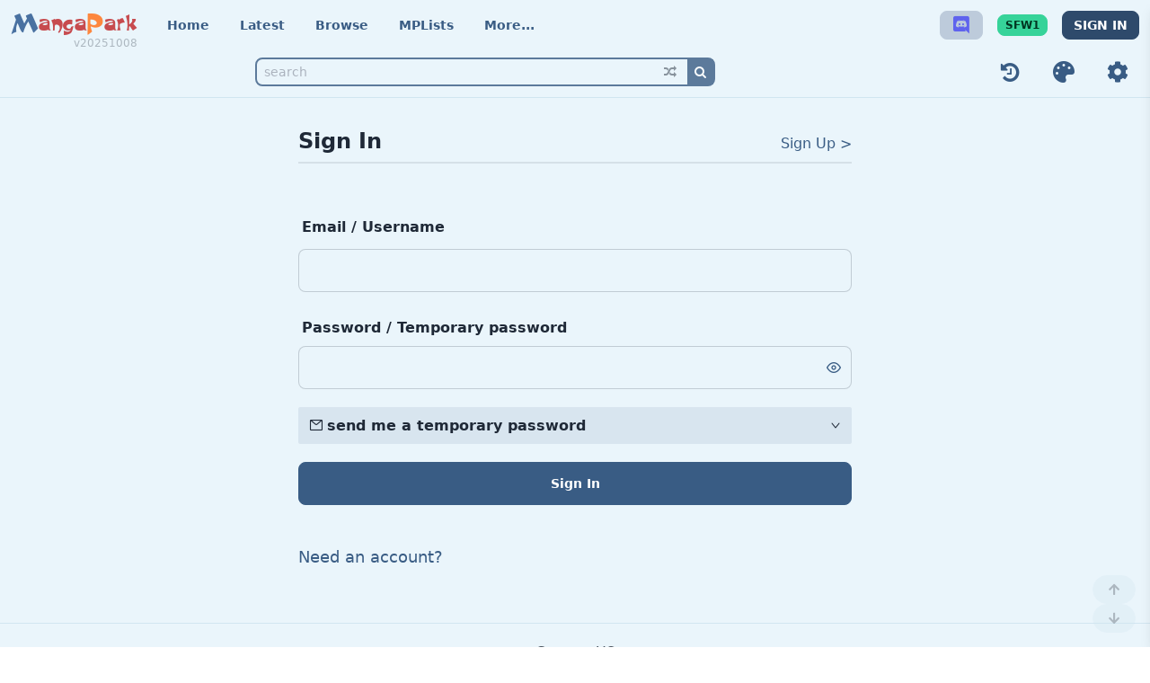

--- FILE ---
content_type: text/html; charset=utf-8
request_url: https://mangapark.io/signin
body_size: 16182
content:
<!DOCTYPE html><html lang="en-us" q:render="ssr" q:route="signin" q:container="paused" q:version="1.14.1" q:base="/build/" q:locale="" q:manifest-hash="ol75ju" q:instance="tq9du9zads"><!--qv q:id=0 q:key=1a2Z:Kq_0--><!--qv q:id=1 q:key=4lAE:9K_3--><!--qv q:s q:sref=1 q:key=--><head q:head><meta charSet="utf-8" q:head><link rel="manifest" href="/manifest.json" q:head><!--qv q:id=2 q:key=pGut:9K_0--><!--qv q:key=Gz_1--><title q:head>Sign In : MangaPark - Share Any Manga on MangaPark</title><meta charSet="utf-8" q:head><link rel="canonical" href="https://mangapark.io/signin" q:id="3" q:head><meta name="viewport" content="width=device-width, initial-scale=1, minimum-scale=1.0, maximum-scale=3.0, user-scalable=yes, shrink-to-fit=no" q:head><link href="/static-assets/img/favicon.ico" rel="shortcut icon" q:head><link href="/static-assets/img/favicon.gif" rel="shortcut icon" type="image/gif" q:head><!--qv q:key=Gz_0--><link href="https://testingcf.jsdelivr.net/gh/easy-meta/amsta@main/fonts-v06.css" rel="preload" as="style" q:head><link href="https://testingcf.jsdelivr.net/gh/easy-meta/amsta@main/fonts-v06.css" rel="stylesheet" type="text/css" q:head><!--/qv--><!--qv q:key=Gz_0--><link href="https://cdn.jsdelivr.net/gh/easy-meta/amsta@main/fonts-v06.css" rel="preload" as="style" q:head><link href="https://cdn.jsdelivr.net/gh/easy-meta/amsta@main/fonts-v06.css" rel="stylesheet" type="text/css" q:head><!--/qv--><meta name="description" content="Share Any Manga on MangaPark" q:head><meta name="keywords" content="manga, comic, scanlation, translation" q:head><style q:key="default" q:id="4" q:head>[data-theme="default"] {
color-scheme:light;--p:212 40% 37%;--pc:0 0% 100%;--s:358 53% 54%;--sc:0 0% 100%;--a:174 60% 51%;--ac:0 0% 100%;--n:212 29% 80%;--nc:215 28% 17%;--b1:201 68% 95%;--b2:201 51% 88%;--b3:200 41% 76%;--bc:215 28% 17%;--in:224 93% 66%;--inc:0 0% 100%;--pf:212 40% 30%;--sf:358 53% 47%;--af:174 60% 44%;--nf:212 29% 73%;--su:158 64% 52%;--wa:43 96% 56%;--er:0 91% 71%;--suc:158 100% 10%;--wac:43 100% 11%;--erc:0 100% 14%;--rounded-box:1rem;--rounded-btn:0.5rem;--rounded-badge:1.9rem;--border-btn:1px;--btn-text-case:normal;--btn-focus-scale:0.95;--animation-btn:0.25s;--animation-input:.2s;--tab-border:1px;--tab-radius:0.5rem;
}
[data-theme="mdark"] {
color-scheme:dark;--p:213 38% 46%;--pc:0 0% 100%;--s:358 53% 54%;--sc:0 0% 100%;--a:23 98% 62%;--ac:0 0% 100%;--n:0 0% 20%;--nc:0 0% 80%;--b1:0 0% 9%;--b2:0 0% 14%;--b3:0 0% 20%;--bc:228 14% 93%;--in:224 93% 66%;--inc:0 0% 100%;--pf:213 38% 39%;--sf:358 53% 47%;--af:23 98% 55%;--nf:0 0% 13%;--su:158 64% 52%;--wa:43 96% 56%;--er:0 91% 71%;--suc:158 100% 10%;--wac:43 100% 11%;--erc:0 100% 14%;--rounded-box:1rem;--rounded-btn:0.5rem;--rounded-badge:1.9rem;--border-btn:1px;--btn-text-case:normal;--btn-focus-scale:0.95;--animation-btn:0.25s;--animation-input:.2s;--tab-border:1px;--tab-radius:0.5rem;
}</style><script type="text/javascript" src="https://hm.baidu.com/hm.js?a7025e25c8500c732b8f48cc46e21467" async q:head></script><script type="text/javascript" src="https://a.stathome.org/log.js?r=0.9152420068884002" async q:head></script><!--/qv--><!--/qv--><!--qv q:key=9K_1--><script type="module" q:key="rK_7" q:head>"serviceWorker"in navigator?navigator.serviceWorker.register("/service-worker.js").catch(r=>console.error(r)):console.log("Service worker not supported in this browser.")</script><!--/qv--><link rel="stylesheet" href="/assets/HWg6d_LH-style.css"><link rel="modulepreload" href="/build/q--XaTlH3S.js"><link rel="preload" href="/build/q-bundle-graph-ol75ju.json" as="fetch" crossorigin="anonymous"><script type="module" async="true">let b=fetch("/build/q-bundle-graph-ol75ju.json");import("/build/q--XaTlH3S.js").then(({l})=>l("/build/",b));</script><link rel="modulepreload" href="/build/q-Dj-83xxE.js"><style q:style="5ele3f-0" hidden>:root{view-transition-name:none}</style></head><body lang="en" class="relative min-h-screen min-w-full p-0 m-0"><!--qv q:id=5 q:key=sDHe:9K_2--><!--qv q:key=rK_2--><!--qv q:id=6 q:key=SHvV:rK_0--><!--qv q:id=7 q:key=76ij:rn_27--><!--qv q:s q:sref=7 q:key=--><div id="app-wrapper" data-theme="default" class="relative min-h-screen min-w-full pb-28" on-document:qidle="q-ByThlKZx.js#_hW[0]" q:id="8"><!--qv q:id=9 q:key=1UwM:rn_0--><header class="flex items-center p-3 min-h-16 border-b border-base-200" q:key="Ut_28"><div class="w-full flex flex-col space-y-5 2xl:space-y-0 2xl:flex-row 2xl:justify-between 2xl:space-x-6"><div class="flex flex-col justify-center items-center md:flex-row md:justify-start"><div class="w-full flex justify-between items-center md:w-fit"><!--qv q:id=a q:key=EvsD:Ut_0--><div translate="no" class="inline-flex text-2xl font-bold select-none relative" q:key="CZ_0"><a href="/"><span class="logo-font"><b class="logo-font-text logo-color-1">M</b><b class="logo-font-text logo-color-2">anga</b><b class="logo-font-text logo-color-3">P</b><b class="logo-font-text logo-color-2">ark</b></span></a><div class="w-full absolute left-0 right-0 -bottom-3"><div class="flex justify-end text-xs font-normal"><a href="/changelog" class="ml-2 link link-hover opacity-30">v20251008</a></div></div></div><!--/qv--><div data-when="lt-md" class="flex justify-center items-center space-x-3 md:hidden"><!--qv q:id=b q:key=tKLi:Ut_1--><!--qv q:key=7N_1--><div class="flex-none"><a href="https://discord.gg/HXKXBTSGKS" target="_blank" class="btn btn-sm btn-square btn-neutral items-center"><!--qv q:id=c q:key=STb6:7N_0--><!--qv q:id=d q:key=5l6e:0f_0--><i name="discord" size="20px" style="font-size:20px;font-family:FontAwesome5_Brands;font-weight:normal;font-style:normal" class="text-xl text-[#5F63EE]" q:key="wr_0"></i><!--/qv--><!--/qv--></a></div><!--/qv--><!--/qv--><!--qv q:id=e q:key=bGmI:Ut_2--><a href="/site-settings?group=safeBrowsing" class="btn btn-xs normal-caser btn-success" q:key="Dg_0" q:id="f">SFW1</a><!--/qv--><!--qv q:id=h q:key=294u:Ut_3--><!--qv q:id=i q:key=4irg:Wm_0--><a href="/signin" class="btn btn-sm btn-primary btn-active whitespace-nowrap" q:key="Ip_0">SIGN IN</a><!--/qv--><!--/qv--></div></div><!--qv q:id=j q:key=cr7R:Ut_4--><div class="flex justify-center items-center space-x-2 mt-6 md:mt-0 md:ml-5 font-extrabold text-primary" q:key="y4_1"><a href="/" class="btn no-animation normal-case font-variant-small-caps !px-1 md:!px-3 !h-8 !min-h-8 btn-ghost" q:id="k">Home</a><a href="/latest" class="btn no-animation normal-case font-variant-small-caps !px-1 md:!px-3 !h-8 !min-h-8 btn-ghost" q:id="l">Latest</a><a href="/search" class="btn no-animation normal-case font-variant-small-caps !px-1 md:!px-3 !h-8 !min-h-8 btn-ghost" q:id="m">Browse</a><a href="/mplists" class="btn no-animation normal-case font-variant-small-caps !px-1 md:!px-3 !h-8 !min-h-8 btn-ghost" q:id="n">MPLists</a><!--qv q:id=o q:key=GiZo:y4_0--><div class="toggleMenu max-md:toggleMenu-end md:toggleMenu-bottom select-none" q:key="MN_10"><input tabIndex="0" id="navbar-more-switcher" type="checkbox"><label tabIndex="0" for="navbar-more-switcher" class="toggleMenu-mask"></label><label tabIndex="0" for="navbar-more-switcher" class="toggleMenu-hand btn no-animation normal-case font-variant-small-caps !px-1 md:!px-3 !h-8 !min-h-8 btn-ghost"><span>More...</span></label><ul tabIndex="0" class="toggleMenu-content flex flex-col p-2 space-y-2 bg-base-200 font-normal text-base-content shadow rounded-box w-56"><li><a href="/reviews" class="btn btn-sm btn-block btn-ghost justify-start items-center normal-case space-x-1"><!--qv q:id=p q:key=g1su:MN_0--><!--qv q:id=q q:key=YEUt:eD_0--><i name="rate-review" style="font-family:MaterialIcons;font-weight:normal;font-style:normal" q:key="qk_0"></i><!--/qv--><!--/qv--><span>Reviews</span></a></li><li><a href="/comments" class="btn btn-sm btn-block btn-ghost justify-start items-center normal-case space-x-1"><!--qv q:id=r q:key=STb6:MN_1--><!--qv q:id=s q:key=5l6e:0f_0--><i name="comments" style="font-family:FontAwesome5_Regular;font-weight:normal;font-style:normal" q:key="wr_0"></i><!--/qv--><!--/qv--><span>Comments</span></a></li><li><a href="/random" class="btn btn-sm btn-block btn-ghost justify-start items-center normal-case space-x-1"><!--qv q:id=t q:key=FIgA:MN_2--><!--qv q:id=u q:key=YEUt:W9_0--><i name="random" style="font-family:FontAwesome;font-weight:normal;font-style:normal" q:key="qk_0"></i><!--/qv--><!--/qv--><span>Random Manga</span></a></li><div class="divider"></div><li><a href="/publish" class="btn btn-sm btn-block btn-ghost justify-start items-center normal-case space-x-1"><!--qv q:id=v q:key=STb6:MN_3--><!--qv q:id=w q:key=5l6e:0f_0--><i name="upload" style="font-family:FontAwesome5_Solid;font-weight:normal;font-style:normal" q:key="wr_0"></i><!--/qv--><!--/qv--><span>Upload Manga</span></a></li><div class="divider"></div><li><a href="/reports?where=all&amp;status=pending" class="btn btn-sm btn-block btn-ghost justify-start items-center normal-case space-x-1"><!--qv q:key=MN_5--><!--qv q:id=x q:key=STb6:MN_4--><!--qv q:id=y q:key=5l6e:0f_0--><i name="bug" style="font-family:FontAwesome5_Solid;font-weight:normal;font-style:normal" q:key="wr_0"></i><!--/qv--><!--/qv--><span>Reports</span><!--/qv--></a></li><li><a href="/content-log" class="btn btn-sm btn-block btn-ghost justify-start items-center normal-case space-x-1"><!--qv q:id=z q:key=Cq2j:MN_6--><!--qv q:id=10 q:key=YEUt:Mw_0--><i name="archive" style="font-family:Entypo;font-weight:normal;font-style:normal" q:key="qk_0"></i><!--/qv--><!--/qv--><span>Content-log</span></a></li><li><a href="/changelog" class="btn btn-sm btn-block btn-ghost justify-start items-center normal-case space-x-1"><!--qv q:id=11 q:key=STb6:MN_7--><!--qv q:id=12 q:key=5l6e:0f_0--><i name="rev" style="font-family:FontAwesome5_Brands;font-weight:normal;font-style:normal" q:key="wr_0"></i><!--/qv--><!--/qv--><span>Feature-log</span></a></li><li><a href="/docs" class="btn btn-sm btn-block btn-ghost justify-start items-center normal-case space-x-1"><!--qv q:id=13 q:key=Cq2j:MN_8--><!--qv q:id=14 q:key=YEUt:Mw_0--><i name="help-with-circle" style="font-family:Entypo;font-weight:normal;font-style:normal" q:key="qk_0"></i><!--/qv--><!--/qv--><span>MPark Docs</span></a></li><div class="divider"></div><li><a href="/mirrors" class="btn btn-sm btn-block btn-ghost justify-start items-center normal-case space-x-2"><span class="logo-font text-xl"><b class="logo-font-text logo-color-1">M</b></span><span>Mirrors +</span><span class="text-xl text-indigo-600"><!--qv q:id=15 q:key=jKbX:MN_9--><!--qv q:id=16 q:key=YEUt:cH_0--><i name="discord" style="font-family:Fontisto;font-weight:normal;font-style:normal" q:key="qk_0"></i><!--/qv--><!--/qv--></span></a></li></ul></div><!--/qv--></div><!--/qv--><div data-when="md-2xl" class="justify-center items-center ml-auto space-x-4 hidden md:flex 2xl:hidden"><!--qv q:id=17 q:key=tKLi:Ut_9--><!--qv q:key=7N_1--><div class="flex-none"><a href="https://discord.gg/HXKXBTSGKS" target="_blank" class="btn btn-sm btn-square btn-neutral items-center"><!--qv q:id=18 q:key=STb6:7N_0--><!--qv q:id=19 q:key=5l6e:0f_0--><i name="discord" size="20px" style="font-size:20px;font-family:FontAwesome5_Brands;font-weight:normal;font-style:normal" class="text-xl text-[#5F63EE]" q:key="wr_0"></i><!--/qv--><!--/qv--></a></div><!--/qv--><!--/qv--><!--qv q:id=1a q:key=bGmI:Ut_10--><a href="/site-settings?group=safeBrowsing" class="btn btn-xs normal-caser btn-success" q:key="Dg_0" q:id="1b">SFW1</a><!--/qv--><!--qv q:id=1d q:key=294u:Ut_11--><!--qv q:id=1e q:key=4irg:Wm_0--><a href="/signin" class="btn btn-sm btn-primary btn-active whitespace-nowrap" q:key="Ip_0">SIGN IN</a><!--/qv--><!--/qv--></div></div><div class="2xl:grow flex flex-col justify-center items-center space-y-5 md:space-y-0 md:justify-between md:flex-row-reverse md:space-x-8 md:space-x-reverse"><div class="flex flex-col justify-center items-center space-y-4 md:space-y-0 md:space-x-3 md:flex-row"><div class="flex justify-center items-center space-x-3 text-primary"><!--qv q:id=1f q:key=bP8x:Ut_16--><div class="flex-none" q:key="yL_1"><a href="/chapter-history" class="btn btn-sm btn-square btn-ghost"><!--qv q:id=1g q:key=FIgA:yL_0--><!--qv q:id=1h q:key=YEUt:W9_0--><i name="history" size="24" style="font-size:24px;font-family:FontAwesome;font-weight:normal;font-style:normal" q:key="qk_0"></i><!--/qv--><!--/qv--></a></div><!--/qv--><!--qv q:id=1i q:key=hk3v:Ut_17--><!--/qv--><!--qv q:id=1j q:key=hC6C:Ut_18--><!--/qv--><!--qv q:id=1k q:key=zLfV:Ut_19--><!--/qv--><!--qv q:id=1l q:key=EXvu:Ut_20--><!--/qv--><!--qv q:id=1m q:key=D0a6:Ut_21--><div class="flex-none" q:key="Vw_1"><button class="btn btn-sm btn-square btn-ghost" on:click="q--3QoY3Rb.js#s_aLGOkH9mTck[0]" q:id="1n"><!--qv q:id=1o q:key=STb6:Vw_0--><!--qv q:id=1p q:key=5l6e:0f_0--><i name="palette" size="24" style="font-size:24px;font-family:FontAwesome5_Solid;font-weight:normal;font-style:normal" q:key="wr_0"></i><!--/qv--><!--/qv--></button></div><!--/qv--><!--qv q:id=1q q:key=QCW7:Ut_22--><div class="flex-none" q:key="xN_1"><a href="/site-settings" class="btn btn-sm btn-square btn-ghost"><!--qv q:id=1r q:key=STb6:xN_0--><!--qv q:id=1s q:key=5l6e:0f_0--><i name="cog" size="24" style="font-size:24px;font-family:FontAwesome5_Solid;font-weight:normal;font-style:normal" q:key="wr_0"></i><!--/qv--><!--/qv--></a></div><!--/qv--></div><div data-when="gt-2xl" class="hidden justify-center items-center space-x-3 2xl:flex"><!--qv q:id=1t q:key=tKLi:Ut_23--><!--qv q:key=7N_1--><div class="flex-none"><a href="https://discord.gg/HXKXBTSGKS" target="_blank" class="btn btn-sm btn-square btn-neutral items-center"><!--qv q:id=1u q:key=STb6:7N_0--><!--qv q:id=1v q:key=5l6e:0f_0--><i name="discord" size="20px" style="font-size:20px;font-family:FontAwesome5_Brands;font-weight:normal;font-style:normal" class="text-xl text-[#5F63EE]" q:key="wr_0"></i><!--/qv--><!--/qv--></a></div><!--/qv--><!--/qv--><!--qv q:id=1w q:key=bGmI:Ut_24--><a href="/site-settings?group=safeBrowsing" class="btn btn-xs normal-caser btn-success" q:key="Dg_0" q:id="1x">SFW1</a><!--/qv--><!--qv q:id=1z q:key=294u:Ut_25--><!--qv q:id=20 q:key=4irg:Wm_0--><a href="/signin" class="btn btn-sm btn-primary btn-active whitespace-nowrap" q:key="Ip_0">SIGN IN</a><!--/qv--><!--/qv--></div></div><div class="grow w-full flex justify-center items-center"><!--qv q:id=21 q:key=aIhc:Ut_26--><div class="group relative w-full max-w-lg" on:qvisible="q-CUP5ATWk.js#_hW[0]" q:key="dl_3" q:id="22"><div class="form-control opacity-80 group-hover:opacity-100"><fieldset class="relative"><input type="text" name="word" placeholder="search" autoComplete="off" value="" class="w-full pl-2 pr-10 input input-sm input-primary border-2 border-primary bg-transparent  !ring-0 focus:border-base-200" on:input="q-CUP5ATWk.js#s_5KZeQPa0k8M[0]" on:keyup="q-CUP5ATWk.js#s_wZCl00bIlhA[1]" q:id="23"><div class="absolute top-0 right-0 bottom-0 flex p-0.5 rounded-btn overflow-hidden"><a href="/random" class="flex justify-center items-center px-3 bg-transparent opacity-60 hover:opacity-100"><!--qv q:id=24 q:key=FIgA:dl_0--><!--qv q:id=25 q:key=YEUt:W9_0--><i name="random" style="font-family:FontAwesome;font-weight:normal;font-style:normal" class="text-sm" q:key="qk_0"></i><!--/qv--><!--/qv--></a><button type="button" class="flex justify-center items-center px-2 bg-primary text-primary-content" on:click="q-CUP5ATWk.js#s_6N04tJIdYfs[0]" q:id="26"><!--qv q:id=27 q:key=FIgA:dl_1--><!--qv q:id=28 q:key=YEUt:W9_0--><i name="search" style="font-family:FontAwesome;font-weight:normal;font-style:normal" class="text-sm" q:key="qk_0"></i><!--/qv--><!--/qv--></button></div></fieldset></div><div class="absolute top-full left-0 right-0 z-50 shadow-lg p-2 bg-base-200 text-base-content w-full rounded-box invisible hidden group-hover:visible group-hover:flex group-focus-within:visible group-focus-within:flex"><!--qv q:id=29 q:key=PFRQ:dl_2--><div on:qvisible="q-DVPLAb8v.js#_hW[0]" q:key="jL_0" q:id="2a">manga title or author name</div><!--/qv--></div></div><!--/qv--></div></div></div><!--qv q:id=2b q:key=HhCL:Ut_27--><script type="placeholder" hidden q:id="2c" on-document:qidle="q-DiN4NvZY.js#_hW[0]"></script><!--/qv--></header><!--/qv--><!--qv q:id=2d q:key=rzDz:rn_1--><!--/qv--><!--qv q:id=2e q:key=0TPl:rn_2--><!--/qv--><!--qv q:s q:sref=6 q:key=--><!--qv q:id=2f q:key=xy22:rK_0--><main class="px-3 py-8 max-w-screen-sm mx-auto space-y-8" q:key="g5_2"><div class="flex justify-between items-baseline"><h2 class="text-2xl font-bold">Sign In</h2><a href="/signup" class="link link-hover link-primary">Sign Up &gt;</a></div><div class="divider !m-0"></div><!--qv q:id=2g q:key=2F15:g5_1--><fieldset class="py-3 flex flex-col select-none space-y-5" on:qvisible="q-dN-G5DpQ.js#_hW[0]
q-dN-G5DpQ.js#_hW[1]" q:key="LL_9" q:id="2h"><!--qv q:id=2i q:key=LuaC:LL_0--><script type="placeholder" hidden q:id="2j" on-document:qinit="q-DeNFzmQS.js#_hW[0]"></script><!--/qv--><div class="form-control w-full space-y-1"><label for="uniq" class="label"><span class="label-text text-base font-bold"><span q:id="2k">Email</span><span q:id="2l"> / Username</span></span></label><input id="uniq" type="text" value="" class="input input-bordered !outline-0" on:input="q-dN-G5DpQ.js#s_lFQTWcvG6m0[0]" q:id="2m"></div><!--qv q:id=2o q:key=7tp1:LL_5--><div class="form-control" on:qvisible="q-jwYi8kHI.js#_hW[0]" q:key="es_8" q:id="2p"><label for="pass-rs70xc-7tp10Y0ioew-2n" class="label"><span class="label-text text-base font-bold"><!--qv q:s q:sref=2o q:key=title--><span q:slot="title"><span>Password / Temporary password</span></span><!--/qv--></span></label><div class="form-control relative"><input id="pass-rs70xc-7tp10Y0ioew-2n" name="password" type="password" value="" class="input input-bordered pr-8 !outline-0" on:input="q-jwYi8kHI.js#s_V6JcS44uxes[0]" q:id="2q"><span class="absolute top-0 right-0 bottom-0 px-3 flex items-center cursor-pointer text-primary" on:click="q-jwYi8kHI.js#s_p80KSo2Skfc[0]" q:id="2r"><!--qv q:id=2s q:key=q4D3:es_1--><!--qv q:id=2t q:key=YEUt:Rs_0--><i name="eye" style="font-family:Feather;font-weight:normal;font-style:normal" q:key="qk_0"></i><!--/qv--><!--/qv--></span></div></div><!--/qv--><!--qv q:id=2u q:key=oNGi:LL_6--><div class="form-control px-2 bg-primary/10 rounded-sm relative" on:qvisible="q-CEnBffub.js#_hW[0]
q-CEnBffub.js#_hW[1]" q:key="hr_6" q:id="2v"><div class="space-y-2"><label class="label cursor-pointer" on:click="q-CEnBffub.js#s_1gaxdUxpqrE[0]" q:id="2w"><span class="label-text text-base font-bold"><!--qv q:id=2x q:key=Qv8H:hr_0--><!--qv q:id=2y q:key=YEUt:jb_0--><i name="mail" style="font-family:AntDesign;font-weight:normal;font-style:normal" q:key="qk_0"></i><!--/qv--><!--/qv--><span class="ml-1">send me a temporary password</span></span><span class="label-text-alt"><!--qv q:id=2z q:key=Qv8H:hr_1--><!--qv q:id=30 q:key=YEUt:jb_0--><i name="down" style="font-family:AntDesign;font-weight:normal;font-style:normal" q:key="qk_0"></i><!--/qv--><!--/qv--></span></label><div class="space-y-3 hidden" q:id="31"><!--qv q:key=hr_5--><div class="flex justify-between space-x-5"><div class="flex-grow space-y-1"><div class="form-control w-full"><label class="label"><span class="label-text">Mail Receiver</span></label><select disabled value="" class="select select-sm select-bordered w-full py-0 !outline-0" on:change="q-CEnBffub.js#s_DbFqUmpiBmc[0]" q:id="32"><optgroup label="Mail Receiver"><option selected disabled>Input your email first</option></optgroup></select></div></div><div data-tip="for UI placeholder only" class="flex-grow-0 invisible"><button class="btn btn-sm btn-accent">Send</button></div></div><div class="flex justify-between space-x-5"><div class="flex-grow"><div class="form-control w-full"><label class="label"><span class="label-text">Mail Senders</span></label><select value="no_reply_mparkmail_org" class="select select-sm select-bordered w-full py-0 !outline-0" on:input="q-CEnBffub.js#s_TRTvBfSdPgs[0]" q:id="33"><optgroup label="Mail Senders"><option value="no_reply_mparkmail_org" q:key="no_reply_mparkmail_org"><template class="__cf_email__" data-cfemail="117f7e3c6374617d68517c6170637a7c70787d3f7e6376">[email&#160;protected]</template></option><option value="no_reply_mparkmail_xyz" q:key="no_reply_mparkmail_xyz"><template class="__cf_email__" data-cfemail="d3bdbcfea1b6a3bfaa93bea3b2a1b8beb2babffdabaaa9">[email&#160;protected]</template></option><option value="no_reply_mparkmail_info" q:key="no_reply_mparkmail_info"><template class="__cf_email__" data-cfemail="345a5b19465144584d74594455465f59555d581a5d5a525b">[email&#160;protected]</template></option><option value="no_reply_mparkmail_com" q:key="no_reply_mparkmail_com"><template class="__cf_email__" data-cfemail="355b5a18475045594c75584554475e58545c591b565a58">[email&#160;protected]</template></option><option value="no_reply_mparkmail_net" q:key="no_reply_mparkmail_net"><template class="__cf_email__" data-cfemail="157b7a38677065796c55786574677e78747c793b7b7061">[email&#160;protected]</template></option></optgroup></select></div></div><div class="flex-grow-0 flex items-end"><button disabled class="btn btn-sm btn-accent" on:click="q-CEnBffub.js#s_vLBh0iOwWIs[0 1]" q:id="34">Send</button></div></div><label class="label"><span class="label-text-alt">Try a different mail sender if you failed to receive our emails. Don&#39;t forget to check your spam/junk mails, and make sure your mailbox still have space left to receive new mail.</span></label><!--/qv--></div></div><div class="justify-center items-center absolute top-0 right-0 bottom-0 left-0 bg-base-300/80 hidden" q:id="35"><button class="btn btn-ghost btn-square"><span class="loading loading-spinner"></span></button></div></div><!--/qv--><button class="btn btn-block btn-primary" on:click="q-dN-G5DpQ.js#s_aJX2hR1XmnM[0 1]" q:id="36">Sign In</button></fieldset><!--/qv--><div class="my-3"><a href="/signup" class="link link-hover link-primary text-lg">Need an account?</a></div></main><!--/qv--><!--/qv--><!--qv q:id=37 q:key=TIEW:rn_4--><footer class="text-center absolute right-0 bottom-0 left-0 py-5 mt-5 border-t border-base-200" q:key="zG_0"><p class="link-hover opacity-80"><a href="/cdn-cgi/l/email-protection#cda0bde3a5a48da5a2b9a0aca4a1e3aea2a0f2beb8afa7a8aeb9f096809d8c9f8690" title="Contact US By Email">Contact US</a></p><p translate="no" class="text-sm font-variant-small-caps opacity-80">© 2010-2026 MangaPark</p></footer><!--/qv--><!--qv q:id=38 q:key=ZnPz:rn_5--><script data-cfasync="false" src="/cdn-cgi/scripts/5c5dd728/cloudflare-static/email-decode.min.js"></script><script type="placeholder" hidden q:id="39" on-document:qidle="q-B_TsNDEM.js#_hW[0]"></script><!--/qv--><!--qv q:id=3a q:key=E5P9:rn_6--><div class="fixed flex flex-col ease-in-out duration-300 opacity-30 hover:opacity-90 right-4 bottom-4" q:key="xd_2"><div class="inline-block" on:click="q-BIVfPkgV.js#s_WcGQ04NMJo8"><button class="btn btn-sm btn-circle"><!--qv q:id=3b q:key=STb6:xd_0--><!--qv q:id=3c q:key=5l6e:0f_0--><i name="arrow-up" style="font-family:FontAwesome5_Solid;font-weight:normal;font-style:normal" q:key="wr_0"></i><!--/qv--><!--/qv--></button></div><div class="inline-block" on:click="q-BIVfPkgV.js#s_UfGdhanFpnk"><button class="btn btn-sm btn-circle"><!--qv q:id=3d q:key=STb6:xd_1--><!--qv q:id=3e q:key=5l6e:0f_0--><i name="arrow-down" style="font-family:FontAwesome5_Solid;font-weight:normal;font-style:normal" q:key="wr_0"></i><!--/qv--><!--/qv--></button></div></div><!--/qv--><!--qv q:id=3f q:key=2ieG:rn_7--><div data-theme="light" class="sidePanel select-none  font-sans" q:key="Ah_3" q:id="3g"><div class="sp-content max-w-[220px] md:max-w-[320px] lg:max-w-screen-sm"><div class="sp-mainer"></div><div class="sp-header"><h3 class="text-lg font-bold"><!--qv q:id=3h q:key=STb6:Ah_1--><!--qv q:id=3i q:key=5l6e:0f_0--><i name="palette" style="font-family:FontAwesome5_Solid;font-weight:normal;font-style:normal" q:key="wr_0"></i><!--/qv--><!--/qv--> Site Themes</h3><button class="btn btn-xs btn-square btn-error"><!--qv q:id=3j q:key=FIgA:Ah_2--><!--qv q:id=3k q:key=YEUt:W9_0--><i name="close" size="20" style="font-size:20px;font-family:FontAwesome;font-weight:normal;font-style:normal" on:click="q-a37KUONv.js#s_b0g2UlD4w6Q[0]" q:key="qk_0" q:id="3l"></i><!--/qv--><!--/qv--></button></div></div></div><!--/qv--><!--qv q:id=3m q:key=we2E:rn_8--><div class="dialog" q:key="rW_2" q:id="3n"><div class="dialog-backdrop" on:click="q-DyWdxmqV.js#s_QqZZvyYlHx0[0]" q:id="3o"></div><div class="dialog-dialog dialog-dialog-scrollable max-w-screen-2xl"><div class="dialog-content"><div class="dialog-header"><h5 class="text-lg font-bold capitalize"><!--t=3p--><!----></h5><button class="btn btn-xs btn-square btn-error"><!--qv q:id=3q q:key=FIgA:rW_0--><!--qv q:id=3r q:key=YEUt:W9_0--><i name="close" size="20" style="font-size:20px;font-family:FontAwesome;font-weight:normal;font-style:normal" on:click="q-DyWdxmqV.js#s_QqZZvyYlHx0[0]" q:key="qk_0" q:id="3s"></i><!--/qv--><!--/qv--></button></div><div class="dialog-body relative"><!--qv q:id=3t q:key=uL2V:rW_1--><div class="text-center" on:qvisible="q-Duw2GLqw.js#_hW[0]" q:key="Vj_0" q:id="3u"><span class="loading loading-lg loading-spinner"></span></div><!--/qv--></div></div></div></div><!--/qv--><!--qv q:id=3v q:key=JK0m:rn_18--><div class="dialog" q:key="K0_1"><div class="dialog-backdrop" on:click="q-cYwZqODT.js#s_Gp1IAMyDEqU[0]" q:id="3w"></div><div class="dialog-dialog dialog-dialog-scrollable max-w-screen-md"><div class="dialog-content"><div class="dialog-header"><div class="flex items-center"><h5 class="text-lg font-bold text-warning font-variant-small-caps">HANG ON</h5></div><button class="btn btn-xs btn-square btn-error" on:click="q-cYwZqODT.js#s_Gp1IAMyDEqU[0]" q:id="3x"><!--qv q:id=3y q:key=FIgA:K0_0--><!--qv q:id=3z q:key=YEUt:W9_0--><i name="close" size="20" style="font-size:20px;font-family:FontAwesome;font-weight:normal;font-style:normal" q:key="qk_0"></i><!--/qv--><!--/qv--></button></div><div class="dialog-body"><div class="font-bold text-warning">Are you sure you want to go:</div><div><!--t=40--><!----></div></div><div class="dialog-footer space-x-3"><button class="btn btn-sm" on:click="q-cYwZqODT.js#s_Gp1IAMyDEqU[0]" q:id="41">Cancel</button><a href="#" target="_blank" rel="external nofollow noreferrer noopener" class="btn btn-sm btn-primary" on:click="q-cYwZqODT.js#s_Gp1IAMyDEqU[0]" q:id="42">Yes, I trust this link!</a></div></div></div></div><!--/qv--><!--qv q:id=43 q:key=oL0P:rn_19--><div class="fixed right-2 bottom-2 flex flex-col items-stretch space-y-3" q:key="R3_0"></div><!--/qv--><!--qv q:id=44 q:key=4lmU:rn_20--><script type="placeholder" hidden q:id="45" on-document:qidle="q-DNmG_0HU.js#_hW[0]"></script><!--/qv--><!--qv q:id=46 q:key=zHis:rn_21--><script type="placeholder" hidden q:id="47" on-document:qidle="q-D5vf3hSu.js#_hW[0]"></script><!--/qv--><!--qv q:id=48 q:key=q0yV:rn_22--><script type="placeholder" hidden q:id="49" on-document:qidle="q-AXcbHe6M.js#_hW[0]"></script><!--/qv--><!--qv q:s q:sref=6 q:key=page-end--><!--/qv--></div><!--qv q:id=4a q:key=uDGH:rn_26--><!--qv q:key=HQ_0--><script async data-cfasync="false" type="text/javascript">
(function(){
  window.dataLayer = window.dataLayer || [];
  function gtag() {
    dataLayer.push(arguments);
  }
  gtag("js", new Date());
  gtag("config", "G-RR3840ME7N");
})();
      </script><script async data-cfasync="false" type="text/javascript" src="https://www.googletagmanager.com/gtag/js?id=G-RR3840ME7N"></script><!--/qv--><!--/qv--><!--/qv--><script type="placeholder" hidden q:id="4b" on-window:resize="q-BXpC34lv.js#s_BNCdI0BGrFM[0 1]"></script><!--/qv--><!--/qv--><!--/qv--><!--/qv--><script defer src="https://static.cloudflareinsights.com/beacon.min.js/vcd15cbe7772f49c399c6a5babf22c1241717689176015" integrity="sha512-ZpsOmlRQV6y907TI0dKBHq9Md29nnaEIPlkf84rnaERnq6zvWvPUqr2ft8M1aS28oN72PdrCzSjY4U6VaAw1EQ==" data-cf-beacon='{"version":"2024.11.0","token":"d086748555b24abc8d882c0c3b1f6603","r":1,"server_timing":{"name":{"cfCacheStatus":true,"cfEdge":true,"cfExtPri":true,"cfL4":true,"cfOrigin":true,"cfSpeedBrain":true},"location_startswith":null}}' crossorigin="anonymous"></script>
</body><!--/qv--><!--/qv--><!--/qv--><script type="module" q:type="preload" async>["q-DaaFB7V2.js","q-B_TsNDEM.js","q-DfrnDSCD.js","q-CY7Wpusp.js","q-Cu8AbJod.js","q-DO2lSP-H.js","q-CEnBffub.js"].map((l,e)=>{e=document.createElement('link');e.rel='modulepreload';e.href="/build/"+l;document.head.appendChild(e)});window.addEventListener('load',f=>{f=_=>import("/build/q--XaTlH3S.js").then(({p})=>p(["fHN9jUPbCQw","84dM9eDjPNQ","aLGOkH9mTck","JxE9xHPNktA","5KZeQPa0k8M","6N04tJIdYfs","wZCl00bIlhA","kvMljw5A5S0","670kKGEKmOo","5gDhFpLmWmo","YfiOdV5VSuQ","UA00poBJrIE","UFbPR7Sv3vw","S4ufm0g688w","lFQTWcvG6m0","h7fbWK0CDow","V6JcS44uxes","p80KSo2Skfc","gD5Zfske0S4","kQV3wCUojL8","1gaxdUxpqrE","DbFqUmpiBmc","TRTvBfSdPgs","vLBh0iOwWIs","aJX2hR1XmnM","PWGtAEDx8Ss","WcGQ04NMJo8","UfGdhanFpnk","b0g2UlD4w6Q","QqZZvyYlHx0","366oN7o7qWw","Gp1IAMyDEqU","nw6O0MAXZWU","QjEJx6QrnXU","jf6XFdAnR1Y","BNCdI0BGrFM","bGmIr5yYiGo","ZnPzTG0wapw","oL0Po9VYzQs","pGutPEEujCM","76ijjK7wYHg","JK0ma9Tw0lw","2F15HEJd4Ls","oNGivlfl8nw","LuaCijVUWcs","YEUt3dZp00Y"]));try{requestIdleCallback(f,{timeout:2000})}catch(e){setTimeout(f,200)}})</script><script type="qwik/json">{"refs":{"8":"1g","22":"3j","23":"14! 3k","26":"14!","32":"1a!","33":"1a!","34":"8! 1a!","36":"8! 18!","39":"4n","41":"12!","42":"12!","45":"4t","47":"4v","49":"4x","1n":"12!","2a":"3h","2c":"3m","2h":"47 49","2j":"4b","2m":"18!","2p":"3x","2q":"15!","2r":"15!","2v":"4j 4l","2w":"1a!","3l":"12!","3o":"12!","3s":"12!","3u":"4r","3w":"12!","3x":"12!","4b":"4y 12!"},"ctx":{"1":{"h":" 2n!","w":"2r","c":"qc-c=9! qc-ic=r qc-h=q! qc-l=f! qc-n=2s qc-s=a! qc-a=h qc-ir=g qc-p=2t"},"2":{"h":"52","s":"q! f!"},"3":{"h":" 1o"},"4":{"h":" 1o"},"5":{"h":"1y","s":"r"},"6":{"h":"1z","w":"1g","s":"2i q! 1e 1g"},"7":{"h":"55 54!","s":"12! 2c 2c 2c 2c 6! 2c 8! 2c 4y","c":"-root-ctx=12! -sser-ctx=4 -sets-ctx=3 -wint-ctx=5 comic-follow=6! -flash-message_-context=8!"},"9":{"h":" 1c!"},"21":{"w":"3j"},"29":{"h":"3f 3e!","w":"3h","s":"3h"},"30":{"h":"dp do!"},"31":{"h":" 1o"},"35":{"h":" 1o"},"38":{"h":"50","w":"4n","s":"12! 4n"},"43":{"h":"51","s":"8!"},"44":{"w":"4t"},"46":{"w":"4v"},"48":{"w":"4x"},"e":{"h":"4z","s":"12! 3"},"f":{"h":" 1o"},"j":{"h":" dr!"},"k":{"h":" 1o"},"l":{"h":" 1o"},"m":{"h":" 1o"},"n":{"h":" 1o"},"1a":{"h":"4z","s":"12! 3"},"1b":{"h":" 1o"},"1w":{"h":"4z","s":"12! 3"},"1x":{"h":" 1o"},"2b":{"w":"3m"},"2g":{"h":"57 45!","w":"47 49","s":"18! 8! 47 49"},"2i":{"h":"59","w":"4b","s":"4 19 4b"},"2k":{"h":" 1o"},"2l":{"h":" 1o"},"2o":{"h":"3s 3r!","w":"3x","s":"3t 15! 3x"},"2u":{"h":"58 3z!","w":"43 4j 4l","s":"8! 1a! 16 4j 4l"},"2z":{"h":" 5b!"},"":{"h":" 1o"},"3f":{"h":"1m","s":"12!"},"3g":{"h":" 1o"},"3n":{"h":" 1o"},"3t":{"h":"4o","w":"39 4r","s":"12! 38 1b! 4r"},"3v":{"h":"56","s":"4 3 5 12!"}},"objs":[["1h"],["1h"],["1i"],{"general_autoLangs":"0","general_userLangs":"1","general_excGenres":"2"},{"id":"1n","is":"1d","aid":"1n"},{"ComPic":"1o","ComTit":"1o","ChaDef":"1o","ChaNav":"1o","Common":"1o"},{"open":"1p","close":"1q"},[],{"items":"7","remove":"1r","create":"1s","base":"1t","info":"1u","success":"1v","warning":"1w","error":"1x"},{"headings":"dw","menu":"dw"},{"QNOjw9FN4lA":"e"},[],{"userAgent":"24","ipRemote":"25","ipCountry":"26"},{"domain":"28","path":"2f","httpOnly":"2c","secure":"2c","maxAge":"2g"},{"_sser":"4","_buid":"1o","_sets":"3","_time":"21","_tend":"21","_tuse":"22","_suat":"1o","_nsfw":"22","tfile":"1n","tdark":"1d","tcode":"1n","tvars":"1o","_image_server":"23","_rqua":"24","_rqip":"25","_rqco":"26","_host":"27","_base":"27","_cook":"28","_rsch":"29","_ruri":"2a","_rurl":"2b","_csec":"2c","_issr":"1d","userAgent":"24","ipChains":"2d","ipRouter":"2e","ipRemote":"25","ipCountry":"26","cfWorker":"1d","acceptLanguages":"b","_head":"c","_copt":"d","time_first_visit":"22","time_click_outbrain":"22","time_click_adFree":"22","time_adFree_minutes_left":"22","window_dimension":"1n","window_width":"22","window_height":"22","page_chapter_load":"1n","page_chapter_marg":"1n","page_chapter_zoom":"1n","image_server":"1n","theme_use":"2h","theme_raw":"1n","theme_dark":"1d","_wint":"5"},{"url":"2k","params":"2l","isNavigating":"1d","prevUrl":"dw"},"\u00122p","\u0012dw",{"name":"2v","content":"2w"},{"name":"2x","content":"2y"},["i","j"],[],{"key":"30","style":"31"},["m"],[],{"pageName":"32"},{"title":"2u","meta":"k","links":"l","styles":"n","scripts":"o","frontmatter":"p"},"\u0012dw",{"resize":"22"},{"raw":"1n","use":"2h","dark":"1d","panel":"1o"},{"group":"1n","posting":"1d"},{"what":"1n","status":"2o"},[],[],{"what":"1n"},[],[],{"modalUp":"1n","comicId":"1n","comicName":"1n","folderId":"1n","note":"1n","status":"1n","emotion":"1n","score":"22","mylists":"z","ctags":"10"},{"_sser":"4","_buid":"1o","_sets":"3","_time":"21","_tend":"21","_tuse":"22","_suat":"1o","_nsfw":"22","tfile":"1n","tdark":"1d","tcode":"1n","tvars":"1o","_image_server":"23","_rqua":"24","_rqip":"25","_rqco":"26","_host":"27","_base":"27","_cook":"28","_rsch":"29","_ruri":"2a","_rurl":"2b","_csec":"2c","_issr":"1d","userAgent":"24","ipChains":"2d","ipRouter":"2e","ipRemote":"25","ipCountry":"26","cfWorker":"1d","acceptLanguages":"b","_head":"c","_copt":"d","time_first_visit":"22","time_click_outbrain":"22","time_click_adFree":"22","time_adFree_minutes_left":"22","window_dimension":"1n","window_width":"22","window_height":"22","page_chapter_load":"1n","page_chapter_marg":"1n","page_chapter_zoom":"1n","image_server":"1n","theme_use":"2h","theme_raw":"1n","theme_dark":"1d","_wint":"5","sess":"e","nsfw":"22","externalLink":"1n","clientEvents":"s","site_theme":"t","site_settings":"u","gateway_modal":"v","sserFolderList":"w","sserMylistList":"x","quickLookModal":"y","comicMarkingModal":"11","modalBookmarks":"1d","comicId":"1n","comicNode":"1o","chapterNode":"1o"},[],{"word":"1n","word_suggestion":"1n","reload":"22","status":"2o","items":"13","paging":"1o"},{"pass":"1n","text":"1d"},"\u001241",[],{"uniq":"1n","pass":"1n","addr":"1n","addrs":"17","uniqType":"1n","status":"2o","error":"22"},"\u00122c",{"addr":"1n","host":"4h","spread":"1d","status":"2o","error":"22"},{"status":"4p","reload":"22","comicNode":"1o"},{"pageName":"32"},false,"\u00121d","\u0002q-ByThlKZx.js#s_fHN9jUPbCQw[1e]","\u00031 3 1f #6","en","hentai","\u001112! 3 @0","\u001112! 3 @0","\u001112! 3 @0","\u0002q-a37KUONv.js#s_2ieGoQFeTrw","",null,"\u0002q-BXpC34lv.js#s_6m4iAzUYchk","\u0002q-BXpC34lv.js#s_08INKvST03M","\u0002q-BXpC34lv.js#s_wqRWNjPXpKA","\u0002q-BXpC34lv.js#s_1rY44dEoToU","\u0002q-BXpC34lv.js#s_F90Z0eMCoHQ","\u0002q-BXpC34lv.js#s_7EnfLEgraUc","\u0002q-BXpC34lv.js#s_vd240RCxXFk","\u0002q-BXpC34lv.js#s_hhPuFhuo2sI","\u0002q-BXpC34lv.js#s_3yiAhEOh5bg","\u0002q-B9LdnFbh.js#s_sDHe87rbfGQ","\u0002q-ByThlKZx.js#s_SHvVdzVDCO8","\u00112i @1",1769021549836,0,"2","Mozilla/5.0 (Macintosh; Intel Mac OS X 10_15_7) AppleWebKit/537.36 (KHTML, like Gecko) Chrome/131.0.0.0 Safari/537.36; ClaudeBot/1.0; +claudebot@anthropic.com)","3.129.148.47","us","mangapark.io",".mangapark.io","https","/signin","https://mangapark.io/signin",true,"3.129.148.47, 104.23.243.253, 185.181.60.49","185.181.60.49","/",315360000000,"light","\u0013a! QNOjw9FN4lA","\u0011f! @2","\u0005https://mangapark.io/signin",{},{},{},"initial",{"type":"2o","dest":"2k"},"\u0002q-BbBiwxV9.js#s_Mpo3XariGrA[h 9! r q! dw 2s a! 2m 2n! g f!]","\u00032 h 2q #1","\u0002q-BbBiwxV9.js#s_kLRqVxAlAvM[h 2m g f!]","\u0002q-BbBiwxV9.js#s_V000J5UPOMI","Sign In : MangaPark - Share Any Manga on MangaPark","description","Share Any Manga on MangaPark","keywords","manga, comic, scanlation, translation","\u0013m! style","default","[data-theme=\"default\"] {\ncolor-scheme:light;--p:212 40% 37%;--pc:0 0% 100%;--s:358 53% 54%;--sc:0 0% 100%;--a:174 60% 51%;--ac:0 0% 100%;--n:212 29% 80%;--nc:215 28% 17%;--b1:201 68% 95%;--b2:201 51% 88%;--b3:200 41% 76%;--bc:215 28% 17%;--in:224 93% 66%;--inc:0 0% 100%;--pf:212 40% 30%;--sf:358 53% 47%;--af:174 60% 44%;--nf:212 29% 73%;--su:158 64% 52%;--wa:43 96% 56%;--er:0 91% 71%;--suc:158 100% 10%;--wac:43 100% 11%;--erc:0 100% 14%;--rounded-box:1rem;--rounded-btn:0.5rem;--rounded-badge:1.9rem;--border-btn:1px;--btn-text-case:normal;--btn-focus-scale:0.95;--animation-btn:0.25s;--animation-input:.2s;--tab-border:1px;--tab-radius:0.5rem;\n}\n[data-theme=\"mdark\"] {\ncolor-scheme:dark;--p:213 38% 46%;--pc:0 0% 100%;--s:358 53% 54%;--sc:0 0% 100%;--a:23 98% 62%;--ac:0 0% 100%;--n:0 0% 20%;--nc:0 0% 80%;--b1:0 0% 9%;--b2:0 0% 14%;--b3:0 0% 20%;--bc:228 14% 93%;--in:224 93% 66%;--inc:0 0% 100%;--pf:213 38% 39%;--sf:358 53% 47%;--af:23 98% 55%;--nf:0 0% 13%;--su:158 64% 52%;--wa:43 96% 56%;--er:0 91% 71%;--suc:158 100% 10%;--wac:43 100% 11%;--erc:0 100% 14%;--rounded-box:1rem;--rounded-btn:0.5rem;--rounded-badge:1.9rem;--border-btn:1px;--btn-text-case:normal;--btn-focus-scale:0.95;--animation-btn:0.25s;--animation-input:.2s;--tab-border:1px;--tab-radius:0.5rem;\n}","signin","\u001112! @3","\u001112! @4","\u001112! @5","#3p","\u0002q-Duw2GLqw.js#s_84dM9eDjPNQ[12!]","\u001222","\u0003a 0 37 #3t 38","\u001112! @6","#40","\u001112! @7","\u001114! @8",{"$search":"14!"},"\u0002q-DVPLAb8v.js#s_PFRQtSWQjys","\u0002q-DVPLAb8v.js#s_kvMljw5A5S0[3e!]","\u00031 0 3g #29","\u0002q-CUP5ATWk.js#s_JxE9xHPNktA[14!]","\u00031 1 3i #21","\u0002q-CUP5ATWk.js#s_6N04tJIdYfs[14!]","\u0002q-DiN4NvZY.js#s_670kKGEKmOo[4]","\u00031 1 3l #2b","\u001118! @9","\u001118! @a","\u001118! @b","\u0002q-dN-G5DpQ.js#s_qEYaSDN7R9U[18!]",{"$form":"18!","onBack_pass":"3q","title":"1n"},"\u0002q-jwYi8kHI.js#s_7tp10Y0ioew","rs70xc-7tp10Y0ioew-2n","\u001115! @c","\u001115! @d","\u0002q-jwYi8kHI.js#s_h7fbWK0CDow[3r! 15!]","\u00031 2 3w #2o","\u001118! @e",{"$form":"18!","$$addr":"3y","spread":"1d"},"\u0002q-CEnBffub.js#s_5gDhFpLmWmo[3z!]",[],"\u001116 @f","\u0003a 0 40 #2u 16","\u0002q-CNVgThI4.js#s_YfiOdV5VSuQ[8!]",{"onBack_status":"44"},"\u0002q-dN-G5DpQ.js#s_UA00poBJrIE[18! 45!]","\u00031 2 46 #2g","\u0002q-dN-G5DpQ.js#s_UFbPR7Sv3vw[18!]","\u00031 3 48 #2g","\u0002q-DeNFzmQS.js#s_S4ufm0g688w[19]","\u00031 2 4a #2i","\u00111a! @g","\u00111a! @e","\u00111a! @h","\u00111a! @i","\u00111a! @j","no_reply_mparkmail_org","\u0002q-CEnBffub.js#s_gD5Zfske0S4[3z! 1a!]","\u00031 3 4i #2u","\u0002q-CEnBffub.js#s_kQV3wCUojL8[3z! 1a!]","\u00031 4 4k #2u","\u0002q-B_TsNDEM.js#s_PWGtAEDx8Ss[12! 1n]","\u00031 1 4m #38","\u0002q-Duw2GLqw.js#s_uL2Vd8P0Ug4","loading","\u0002q-Duw2GLqw.js#s_366oN7o7qWw[1b! 38]","\u00031 3 4q #3t","\u0002q-DNmG_0HU.js#s_nw6O0MAXZWU[12!]","\u00031 1 4s #44","\u0002q-D5vf3hSu.js#s_QjEJx6QrnXU[12!]","\u00031 1 4u #46","\u0002q-AXcbHe6M.js#s_jf6XFdAnR1Y[12!]","\u00031 1 4w #48","\u001222","\u0002q-CRJ0z2lJ.js#s_bGmIr5yYiGo","\u0002q-B_TsNDEM.js#s_ZnPzTG0wapw","\u0002q-BXtVDQkO.js#s_oL0Po9VYzQs","\u0002q-De5_QtdT.js#s_pGutPEEujCM","\u00112i @k",{"$$root":"53"},"\u0002q-BXpC34lv.js#s_76ijjK7wYHg","\u0002q-cYwZqODT.js#s_JK0ma9Tw0lw","\u0002q-dN-G5DpQ.js#s_2F15HEJd4Ls","\u0002q-CEnBffub.js#s_oNGivlfl8nw","\u0002q-DeNFzmQS.js#s_LuaCijVUWcs","\u00111a! @l",{"$$name":"5a"},58880,58881,58882,58883,58884,58885,58886,58887,58888,58889,58890,58891,58892,58893,58894,58895,58896,58897,58898,58899,58900,58901,58903,58904,58905,58906,58907,58908,58909,58910,58911,58912,58913,58914,58915,58916,58917,58918,58919,58920,58921,58922,58923,58924,58925,58926,58927,58928,58929,58930,58931,58932,58933,58934,58935,58936,58937,58938,58939,58940,58941,58942,58943,58944,58945,58946,58947,58948,58949,58950,58968,58969,58971,58972,58973,58974,58975,58976,58977,58979,58982,58983,58984,58985,58986,58987,58988,58989,58993,58994,58996,58997,58998,58999,59001,59002,59003,59004,59005,59006,59007,59008,59009,59010,59011,59012,59013,59014,59015,59016,59017,59018,59019,59024,59025,59027,59028,59034,59035,59039,59040,59041,59042,59043,59044,59047,59048,59049,59050,59052,59053,59060,59061,59062,59063,59064,59065,59066,59068,59069,59070,59071,59072,59073,59074,59075,59076,59077,59078,59079,59080,59081,59082,59083,59084,59085,59086,59087,59088,59089,59090,59091,59664,58978,58980,59667,59668,59033,58992,58951,59067,59032,58952,59036,59059,59056,59057,59055,59058,59683,59685,59000,58990,58958,58959,58960,58962,58963,58964,58965,58966,58995,59095,59096,59097,59100,59101,59103,59104,59105,59106,59107,59108,59109,59110,59111,59112,59114,59115,59116,59117,59118,59119,59054,58957,59037,59038,58956,58955,58953,59663,58954,59020,59092,59704,59021,59023,59022,59045,59046,59093,58961,59099,59102,59113,59121,59094,59098,58967,58970,58902,59051,59727,59729,59029,59030,59031,58981,59120,58991,59122,59026,59798,59799,59800,59801,59802,59814,59815,59820,59821,59826,59827,59828,59829,59830,59831,59832,59833,59834,59835,59836,59837,59838,59839,59840,59841,59842,59843,59844,59845,59846,59847,59123,59124,59125,59860,59892,59139,59143,59145,59146,59144,59140,59147,59148,59141,59142,{"stepforward":"5c","stepbackward":"5d","forward":"5e","banckward":"5f","caretright":"5g","caretleft":"5h","caretdown":"5i","caretup":"5j","rightcircle":"5k","leftcircle":"5l","upcircle":"5m","downcircle":"5n","rightcircleo":"5o","leftcircleo":"5p","upcircleo":"5q","downcircleo":"5r","verticleleft":"5s","verticleright":"5t","back":"5u","retweet":"5v","shrink":"5w","arrowsalt":"5x","doubleright":"5y","doubleleft":"5z","arrowdown":"60","arrowup":"61","arrowright":"62","arrowleft":"63","down":"64","up":"65","right":"66","left":"67","minussquareo":"68","minuscircle":"69","minuscircleo":"6a","minus":"6b","pluscircleo":"6c","pluscircle":"6d","plus":"6e","infocirlce":"6f","infocirlceo":"6g","info":"6h","exclamation":"6i","exclamationcircle":"6j","exclamationcircleo":"6k","closecircle":"6l","closecircleo":"6m","checkcircle":"6n","checkcircleo":"6o","check":"6p","close":"6q","customerservice":"6r","creditcard":"6s","codesquareo":"6t","book":"6u","barschart":"6v","bars":"6w","question":"6x","questioncircle":"6y","questioncircleo":"6z","pause":"70","pausecircle":"71","pausecircleo":"72","clockcircle":"73","clockcircleo":"74","swap":"75","swapleft":"76","swapright":"77","plussquareo":"78","frown":"79","menufold":"7a","mail":"7b","link":"7c","areachart":"7d","linechart":"7e","home":"7f","laptop":"7g","star":"7h","staro":"7i","filter":"7j","meho":"7k","meh":"7l","shoppingcart":"7m","save":"7n","user":"7o","videocamera":"7p","totop":"7q","team":"7r","sharealt":"7s","setting":"7t","picture":"7u","phone":"7v","paperclip":"7w","notification":"7x","menuunfold":"7y","inbox":"7z","lock":"80","qrcode":"81","tags":"82","tagso":"83","cloudo":"84","cloud":"85","cloudupload":"86","clouddownload":"87","clouddownloado":"88","clouduploado":"89","enviroment":"8a","enviromento":"8b","eye":"8c","eyeo":"8d","camera":"8e","camerao":"8f","windows":"8g","export2":"8h","export":"8i","circledowno":"8j","circledown":"8k","hdd":"8l","ie":"8m","delete":"8n","enter":"8o","pushpino":"8p","pushpin":"8q","heart":"8r","hearto":"8s","smile-circle":"8t","smileo":"8u","frowno":"8v","calculator":"8w","chrome":"8x","github":"8y","iconfontdesktop":"8z","caretcircleoup":"90","upload":"91","download":"92","piechart":"93","lock1":"94","unlock":"95","windowso":"96","dotchart":"97","barchart":"98","codesquare":"99","plussquare":"9a","minussquare":"9b","closesquare":"9c","closesquareo":"9d","checksquare":"9e","checksquareo":"9f","fastbackward":"9g","fastforward":"9h","upsquare":"9i","downsquare":"9j","leftsquare":"9k","rightsquare":"9l","rightsquareo":"9m","leftsquareo":"9n","down-square-o":"9o","up-square-o":"9p","play":"9q","playcircleo":"9r","tag":"9s","tago":"9t","addfile":"9u","folder1":"9v","file1":"9w","switcher":"9x","addfolder":"9y","folderopen":"9z","search1":"a0","ellipsis1":"a1","calendar":"a2","filetext1":"a3","copy1":"a4","jpgfile1":"a5","pdffile1":"a6","exclefile1":"a7","pptfile1":"a8","unknowfile1":"a9","wordfile1":"aa","dingding":"ab","dingding-o":"ac","mobile1":"ad","tablet1":"ae","bells":"af","disconnect":"ag","database":"ah","barcode":"ai","hourglass":"aj","key":"ak","flag":"al","layout":"am","printer":"an","USB":"ao","skin":"ap","tool":"aq","car":"ar","addusergroup":"as","carryout":"at","deleteuser":"au","deleteusergroup":"av","man":"aw","isv":"ax","gift":"ay","idcard":"az","medicinebox":"b0","redenvelopes":"b1","rest":"b2","Safety":"b3","wallet":"b4","woman":"b5","adduser":"b6","bank":"b7","Trophy":"b8","loading1":"b9","loading2":"ba","like2":"bb","dislike2":"bc","like1":"bd","dislike1":"be","bulb1":"bf","rocket1":"bg","select1":"bh","apple1":"bi","apple-o":"bj","android1":"bk","android":"bl","aliwangwang-o1":"bm","aliwangwang":"bn","pay-circle1":"bo","pay-circle-o1":"bp","poweroff":"bq","trademark":"br","find":"bs","copyright":"bt","sound":"bu","earth":"bv","wifi":"bw","sync":"bx","login":"by","logout":"bz","reload1":"c0","message1":"c1","shake":"c2","API":"c3","appstore-o":"c4","appstore1":"c5","scan1":"c6","exception1":"c7","contacts":"c8","solution1":"c9","fork":"ca","edit":"cb","form":"cc","warning":"cd","table":"ce","profile":"cf","dashboard":"cg","indent-left":"ch","indent-right":"ci","menu-unfold":"cj","menu-fold":"ck","antdesign":"cl","alipay-square":"cm","codepen-circle":"cn","google":"co","amazon":"cp","codepen":"cq","facebook-square":"cr","dropbox":"cs","googleplus":"ct","linkedin-square":"cu","medium-monogram":"cv","gitlab":"cw","medium-wordmark":"cx","QQ":"cy","skype":"cz","taobao-square":"d0","alipay-circle":"d1","youtube":"d2","wechat":"d3","twitter":"d4","weibo":"d5","HTML":"d6","taobao-circle":"d7","weibo-circle":"d8","weibo-square":"d9","CodeSandbox":"da","aliyun":"db","zhihu":"dc","behance":"dd","dribbble":"de","dribbble-square":"df","behance-square":"dg","file-markdown":"dh","instagram":"di","yuque":"dj","slack":"dk","slack-square":"dl"},"AntDesign",{"attrs":"5b!","glyphMap":"dm","fontFamily":"dn"},"\u0002q-BhS0i2Ou.js#s_YEUt3dZp00Y","\u00111c! @m",{"$$pageName":"dq"},"\u0011dr! @n","\u0011dr! @o","\u0011dr! @p","\u0011dr! @q","\u0001"],"subs":[["_1"],["_1"],["_1"],["_1"],["_1"],["_1"],["_1"],["_1","0 #43"],["_1","0 #43 items"],["_1"],["0 #6 QNOjw9FN4lA","0 #7 QNOjw9FN4lA","1 #8 20 #6 class QNOjw9FN4lA"],["_1"],["_1"],["_1"],["_1"],["1 #3 2j #2 href url"],["0 2r"],["0 2r"],["_1","0 #2","0 #2 name","0 #2 content","0 #2 key"],["_1","0 #2","0 #2 name","0 #2 content","0 #2 key"],["_1","0 #2"],["_1","0 #2"],["_1","0 #2 key","2 #2 2z #4 dangerouslySetInnerHTML style"],["_1","0 #2"],["_1"],["_1","0 #6 pageName"],["_1","0 #2 title","0 #2 meta","0 #2 links","0 #2 styles","0 #6 frontmatter"],["0 #5"],["_1"],["_1","0 #38 raw","0 #3f panel","1 #3g 33 #3f class panel"],["_1"],["_1"],["_1"],["_1"],["_1","1 #3n 34 #3m class what","3 #3p 35 #3p what","0 39 what"],["_1"],["_1"],["_1"],["_1","0 #e nsfw","1 #f 1j #e class nsfw","1 #f 1j #e class nsfw","1 #f 1j #e class nsfw","0 #1a nsfw","1 #1b 1k #1a class nsfw","1 #1b 1k #1a class nsfw","1 #1b 1k #1a class nsfw","0 #1w nsfw","1 #1x 1l #1w class nsfw","1 #1x 1l #1w class nsfw","1 #1x 1l #1w class nsfw","0 #38 site_theme","0 #3f site_theme","1 #3g 33 #3f class site_theme","1 #3n 34 #3m class quickLookModal","3 #3p 35 #3p quickLookModal","0 39 quickLookModal","0 #3v externalLink","3 #40 3a #40 externalLink","1 #42 3c #3v href externalLink"],["_1"],["_1","1 #23 3d #21 value word","0 #29 status"],["_1","0 #2o text","1 #2q 3u #2o type text","1 #2q 3v #2o value pass"],["0 #2u","1 #32 42 #2u disabled"],["_1"],["_1","0 #2g error","0 #2g uniq","0 #2g status","1 #2k 3n #2g class uniq","1 #2l 3o #2g class uniq","1 #2m 3p #2g value uniq","0 #2o error","0 #2u addr","0 43 addr"],["0 #2i"],["_1","0 #2u status","0 #2u error","0 #30 spread","1 #31 4c #2u class spread","1 #32 4d #2u value addr","1 #33 4e #2u value host","1 #34 4f #2u disabled addr","1 #35 4g #2u class status"],["_1","0 #3t status"],["1 #k ds #j class pageName","1 #l dt #j class pageName","1 #m du #j class pageName","1 #n dv #j class pageName"]]}</script><script q:func="qwik/json">document["qFuncs_tq9du9zads"]=[(p0,p1,)=>(["btn btn-xs normal-caser",{"btn-success":!p0.nsfw,"btn-warning":p0.nsfw===1,"btn-error":p0.nsfw===2,"btn-circle":p1.topbar_hide_nsfw===1}]),
(p0,)=>(["relative min-h-screen min-w-full pb-28",{dark:p0.value.theme_dark}]),
(p0,)=>(p0.url.href),
(p0,)=>(["sidePanel select-none  font-sans",{"sp-open":p0.site_theme.panel}]),
(p0,)=>(["dialog",{"dialog-open":p0.quickLookModal.what}]),
(p0,)=>(p0.quickLookModal.what),
(p0,)=>(p0.externalLink),
(p0,)=>(p0.externalLink||"#"),
(p0,)=>(p0.word),
(p0,)=>([{"opacity-50":p0.uniq&&p0.uniqType!=="addr"}]),
(p0,)=>([{"opacity-50":p0.uniq&&p0.uniqType!=="name"}]),
(p0,)=>(p0.uniq),
(p0,)=>(p0.text?"text":"password"),
(p0,)=>(p0.pass),
(p0,)=>(p0.addr),
(p0,)=>(!p0.value.length),
(p0,)=>(["space-y-3",{hidden:!p0.spread}]),
(p0,)=>(p0.host),
(p0,)=>(!p0.addr),
(p0,)=>(["justify-center items-center absolute top-0 right-0 bottom-0 left-0 bg-base-300/80",p0.status==="loading"?"flex":"hidden"]),
(p0,)=>(p0.value),
(p0,)=>(p0.spread?"up":"down"),
(p0,)=>(p0.pageName),
(p0,)=>(["btn no-animation normal-case font-variant-small-caps !px-1 md:!px-3 !h-8 !min-h-8",p0.pageName==="home"?"btn-primary btn-active":"btn-ghost"]),
(p0,)=>(["btn no-animation normal-case font-variant-small-caps !px-1 md:!px-3 !h-8 !min-h-8",p0.pageName==="latest"?"btn-primary btn-active":"btn-ghost"]),
(p0,)=>(["btn no-animation normal-case font-variant-small-caps !px-1 md:!px-3 !h-8 !min-h-8",p0.pageName==="search"?"btn-primary btn-active":"btn-ghost"]),
(p0,)=>(["btn no-animation normal-case font-variant-small-caps !px-1 md:!px-3 !h-8 !min-h-8",p0.pageName==="mplists"?"btn-primary btn-active":"btn-ghost"])]</script><script id="qwikloader">(()=>{const t=document,e=window,n=new Set,o=new Set([t]);let r;const s=(t,e)=>Array.from(t.querySelectorAll(e)),a=t=>{const e=[];return o.forEach((n=>e.push(...s(n,t)))),e},i=t=>{w(t),s(t,"[q\\:shadowroot]").forEach((t=>{const e=t.shadowRoot;e&&i(e)}))},c=t=>t&&"function"==typeof t.then,l=(t,e,n=e.type)=>{a("[on"+t+"\\:"+n+"]").forEach((o=>b(o,t,e,n)))},f=e=>{if(void 0===e._qwikjson_){let n=(e===t.documentElement?t.body:e).lastElementChild;for(;n;){if("SCRIPT"===n.tagName&&"qwik/json"===n.getAttribute("type")){e._qwikjson_=JSON.parse(n.textContent.replace(/\\x3C(\/?script)/gi,"<$1"));break}n=n.previousElementSibling}}},p=(t,e)=>new CustomEvent(t,{detail:e}),b=async(e,n,o,r=o.type)=>{const s="on"+n+":"+r;e.hasAttribute("preventdefault:"+r)&&o.preventDefault(),e.hasAttribute("stoppropagation:"+r)&&o.stopPropagation();const a=e._qc_,i=a&&a.li.filter((t=>t[0]===s));if(i&&i.length>0){for(const t of i){const n=t[1].getFn([e,o],(()=>e.isConnected))(o,e),r=o.cancelBubble;c(n)&&await n,r&&o.stopPropagation()}return}const l=e.getAttribute(s);if(l){const n=e.closest("[q\\:container]"),r=n.getAttribute("q:base"),s=n.getAttribute("q:version")||"unknown",a=n.getAttribute("q:manifest-hash")||"dev",i=new URL(r,t.baseURI);for(const p of l.split("\n")){const l=new URL(p,i),b=l.href,h=l.hash.replace(/^#?([^?[|]*).*$/,"$1")||"default",q=performance.now();let _,d,y;const w=p.startsWith("#"),g={qBase:r,qManifest:a,qVersion:s,href:b,symbol:h,element:e,reqTime:q};if(w){const e=n.getAttribute("q:instance");_=(t["qFuncs_"+e]||[])[Number.parseInt(h)],_||(d="sync",y=Error("sym:"+h))}else{u("qsymbol",g);const t=l.href.split("#")[0];try{const e=import(t);f(n),_=(await e)[h],_||(d="no-symbol",y=Error(`${h} not in ${t}`))}catch(t){d||(d="async"),y=t}}if(!_){u("qerror",{importError:d,error:y,...g}),console.error(y);break}const m=t.__q_context__;if(e.isConnected)try{t.__q_context__=[e,o,l];const n=_(o,e);c(n)&&await n}catch(t){u("qerror",{error:t,...g})}finally{t.__q_context__=m}}}},u=(e,n)=>{t.dispatchEvent(p(e,n))},h=t=>t.replace(/([A-Z])/g,(t=>"-"+t.toLowerCase())),q=async t=>{let e=h(t.type),n=t.target;for(l("-document",t,e);n&&n.getAttribute;){const o=b(n,"",t,e);let r=t.cancelBubble;c(o)&&await o,r=r||t.cancelBubble||n.hasAttribute("stoppropagation:"+t.type),n=t.bubbles&&!0!==r?n.parentElement:null}},_=t=>{l("-window",t,h(t.type))},d=()=>{var s;const c=t.readyState;if(!r&&("interactive"==c||"complete"==c)&&(o.forEach(i),r=1,u("qinit"),(null!=(s=e.requestIdleCallback)?s:e.setTimeout).bind(e)((()=>u("qidle"))),n.has("qvisible"))){const t=a("[on\\:qvisible]"),e=new IntersectionObserver((t=>{for(const n of t)n.isIntersecting&&(e.unobserve(n.target),b(n.target,"",p("qvisible",n)))}));t.forEach((t=>e.observe(t)))}},y=(t,e,n,o=!1)=>t.addEventListener(e,n,{capture:o,passive:!1}),w=(...t)=>{for(const r of t)"string"==typeof r?n.has(r)||(o.forEach((t=>y(t,r,q,!0))),y(e,r,_,!0),n.add(r)):o.has(r)||(n.forEach((t=>y(r,t,q,!0))),o.add(r))};if(!("__q_context__"in t)){t.__q_context__=0;const r=e.qwikevents;Array.isArray(r)&&w(...r),e.qwikevents={events:n,roots:o,push:w},y(t,"readystatechange",d),d()}})()</script><script>window.qwikevents.push("qidle", "click", "qvisible", "input", "keyup", "qinit", "change", "resize")</script></html>

--- FILE ---
content_type: application/javascript; charset=UTF-8
request_url: https://mangapark.io/build/q-CNVgThI4.js
body_size: 414
content:
import{_ as t}from"./q--XaTlH3S.js";import{d as u,q as a,D as r,a as c,b as l,k as _,m,l as e,u as d,_hW as f}from"./q-Dj-83xxE.js";import{S as p}from"./q-Cu8AbJod.js";import{u as x}from"./q-CY7Wpusp.js";import"./q-DO2lSP-H.js";const g=u(a(()=>t(()=>import("./q-dN-G5DpQ.js").then(s=>s.S),[]),"s_2F15HEJd4Ls")),V=()=>{r();const s=c(p),n=x(),o=a(()=>t(()=>Promise.resolve().then(()=>v),void 0),"s_YfiOdV5VSuQ",[n]);return s.is?l("main",null,{class:"px-3 py-8 max-w-screen-sm mx-auto space-y-8"},l("div",null,{class:"alert alert-info shadow-lg"},l("div",null,{class:"flex-col items-start"},[l("div",null,{class:"text-xl"},["Hi ",l("b",null,null,_(i=>i.name,[s]),3,null),","," "],3,null),l("div",null,{class:"text-lg"},"You are already a logged in user.",3,null)],3,null),3,null),3,"g5_0"):l("main",null,{class:"px-3 py-8 max-w-screen-sm mx-auto space-y-8"},[l("div",null,{class:"flex justify-between items-baseline"},[l("h2",null,{class:"text-2xl font-bold"},"Sign In",3,null),l("a",null,{class:"link link-hover link-primary",href:"/signup"},"Sign Up >",3,null)],3,null),l("div",null,{class:"divider !m-0"},null,3,null),m(g,{onBack_status:o,[e]:{onBack_status:e}},3,"g5_1"),l("div",null,{class:"my-3"},l("a",null,{class:"link link-hover link-primary text-lg",href:"/signup"},"Need an account?",3,null),3,null)],1,"g5_2")},y=function(s){const[n]=d();switch(s){case"success":n.create({style:"success",content:"Login successfully. The page will refresh automatically."}),setTimeout(function(){window.location.reload()},300);break}},v=Object.freeze(Object.defineProperty({__proto__:null,_hW:f,s_YfiOdV5VSuQ:y},Symbol.toStringTag,{value:"Module"}));export{f as _hW,y as s_YfiOdV5VSuQ,V as s_xy22KNeKTyI};


--- FILE ---
content_type: application/javascript; charset=UTF-8
request_url: https://mangapark.io/build/q-blg_hAD0.js
body_size: 286
content:
import{_ as i}from"./q--XaTlH3S.js";import{F as _}from"./q-BIVfPkgV.js";import{d,q as a,D as u,t as m,m as n,b as o,k as r,l,F as c,u as p}from"./q-Dj-83xxE.js";import{u as f}from"./q-CY7Wpusp.js";import{u as g}from"./q-Cu8AbJod.js";import"./q-DO2lSP-H.js";const F=d(a(()=>i(()=>import("./q-i0ks5Fci.js").then(t=>t.L),[]),"s_GFaMre4DA8A")),V=t=>{u(),g(),f();const e=m({status:"loading",reload:0,result:[],customs:{},old_file:"",old_dark:"",openEditForm:!1,inherit:"light",editFile:"",posting:!1,editMode:!1});return n(c,{children:[o("div",null,{class:"flex justify-between items-center"},[o("h6",null,{class:"text-lg font-bold"},"Custom Themes",3,null),e.result.length>=1&&o("button",null,{class:r(s=>["btn btn-xs",s.editMode?"btn-success":"btn-neutral"],[e]),onClick$:a(()=>i(()=>Promise.resolve().then(()=>M),void 0),"s_XkV3VAFqfcM",[e])},[n(_,{get name(){return e.editMode?"pen-alt":"pen"},[l]:{name:r(s=>s.editMode?"pen-alt":"pen",[e])}},3,"Dg_0"),o("span",null,{class:"hidden md:inline-block"},"edit",3,null)],1,"Dg_1")],1,null),n(F,{$edit:e,[l]:{$edit:l}},3,"Dg_2")]},1,"Dg_3")},b=()=>{const[t]=p();return t.editMode=!t.editMode},M=Object.freeze(Object.defineProperty({__proto__:null,s_XkV3VAFqfcM:b},Symbol.toStringTag,{value:"Module"}));export{V as s_OQhowIh6fU8,b as s_XkV3VAFqfcM};


--- FILE ---
content_type: application/javascript; charset=UTF-8
request_url: https://mangapark.io/build/q-Bm7mzOlB.js
body_size: -27
content:
import{F as m}from"./q-BIVfPkgV.js";import{b as r,m as i,k as a,l as o}from"./q-Dj-83xxE.js";import{u as l}from"./q-Cu8AbJod.js";import{u as c}from"./q-Bzk1JVME.js";import"./q--XaTlH3S.js";import"./q-B2qGwIcX.js";import"./q-CY7Wpusp.js";import"./q-DO2lSP-H.js";import"./q-U4TGB53U.js";import"./q-BbAF7sT4.js";import"./q-Dq3FLj7z.js";import"./q-no_EICjQ.js";import"./q-BDd3HGfQ.js";const A=()=>{const s=l(),n=c();return r("div",null,{class:"flex-none"},r("a",null,{class:"btn btn-sm btn-square btn-ghost",href:"/site-settings"},i(m,{name:"cog",size:24,get class(){return[n.topbar_nsfw_cog?{"text-success":!s.nsfw,"text-warning":s.nsfw===1,"text-error":s.nsfw===2}:null]},[o]:{name:o,size:o,class:a((t,e)=>[e.topbar_nsfw_cog?{"text-success":!t.nsfw,"text-warning":t.nsfw===1,"text-error":t.nsfw===2}:null],[s,n])}},3,"xN_0"),1,null),1,"xN_1")};export{A as s_QCW7Mb46KK4};


--- FILE ---
content_type: application/javascript; charset=UTF-8
request_url: https://mangapark.io/build/q-CZieISh0.js
body_size: -100
content:
import{I as r}from"./q-BqSevg0k.js";import{D as n,b as l,k as t,m as s,l as i}from"./q-Dj-83xxE.js";import"./q--XaTlH3S.js";import"./q-no_EICjQ.js";import"./q-BIVfPkgV.js";import"./q-BDd3HGfQ.js";import"./q-Cu8AbJod.js";const x=a=>(n(),!a.userData&&!(a.makeFake??!0)?null:l("div",null,{class:t(e=>["avatar select-none",e.class??"w-11 h-11"],[a])},l("div",null,{class:t(e=>e.class??"w-11 h-11",[a])},s(r,{get userData(){return a.userData},get withLink(){return a.withLink??!0},get forceRealImg(){return a.forceRealImg??!1},get claxx(){return a.class??"w-11 h-11"},[i]:{userData:t(e=>e.userData,[a]),withLink:t(e=>e.withLink??!0,[a]),forceRealImg:t(e=>e.forceRealImg??!1,[a]),claxx:t(e=>e.class??"w-11 h-11",[a])}},3,"0v_0"),1,null),1,"0v_1"));export{x as s_qOZX0pHZODM};


--- FILE ---
content_type: application/javascript; charset=UTF-8
request_url: https://mangapark.io/build/q-bAFc7Pop.js
body_size: 1208
content:
import{d as p,q as i,u as _,D as v,t as k,s as u,b as t,k as o,m as c,l as a,_hW as d}from"./q-Dj-83xxE.js";import{_ as s}from"./q--XaTlH3S.js";import{a as m}from"./q-B2qGwIcX.js";import{u as b}from"./q-CY7Wpusp.js";import{u as x}from"./q-Bzk1JVME.js";import{u as P}from"./q-U4TGB53U.js";import{u as S}from"./q-no_EICjQ.js";import"./q-BIVfPkgV.js";import"./q-Cu8AbJod.js";import"./q-DO2lSP-H.js";import"./q-BbAF7sT4.js";import"./q-Dq3FLj7z.js";import"./q-BDd3HGfQ.js";const g=p(i(()=>s(()=>import("./q-CwRoWYTz.js"),[]),"s_jaHgfjhdcmM"));function f(e,l){return l?e.link_tpl.replace("{id}",l):""}function T(e,l){if(!l)return"";const n=e.regexp,r=String(l).match(n);return r?r[1]:""}const h=({track:e})=>{const[l,n]=_();e(()=>l.full),l.part=T(n.site,l.full)},y=Object.freeze(Object.defineProperty({__proto__:null,_hW:d,s_SIgEM714CCg:h},Symbol.toStringTag,{value:"Module"})),O=e=>{const[l]=_();return l.full=e.target.value},j=Object.freeze(Object.defineProperty({__proto__:null,s_nx6UcmOh5kI:O},Symbol.toStringTag,{value:"Module"})),I=()=>{const[e]=_();return e.part=""},E=Object.freeze(Object.defineProperty({__proto__:null,s_R25zZsrRF0s:I},Symbol.toStringTag,{value:"Module"})),w=({track:e})=>{const[l,n]=_();e(()=>l.part),l.full=f(n.site,l.part)},M=Object.freeze(Object.defineProperty({__proto__:null,_hW:d,s_CTpmtFljy1U:w},Symbol.toStringTag,{value:"Module"}));function R(e,l){if(!l)return e.search;const n=String(l).split(/\(|\[/)[0].trim();return e.search.replace("{search}",n)}const C=e=>{v(),P(),x(),S(),b();const l=R(e.site,e.$page.comicData.name),n=k({full:f(e.site,e.init),part:e.init||""});return u(i(()=>s(()=>Promise.resolve().then(()=>A),void 0),"s_ccX7hoxuFr4",[n,e])),u(i(()=>s(()=>Promise.resolve().then(()=>y),void 0),"s_SIgEM714CCg",[n,e])),u(i(()=>s(()=>Promise.resolve().then(()=>M),void 0),"s_CTpmtFljy1U",[n,e])),t("div",null,{class:"space-y-3"},[t("div",null,{class:"flex justify-between items-center"},[t("a",null,{class:"link link-hover link-primary text-2xl inline-flex items-center space-x-1",href:o(r=>r.site.site_url,[e]),target:"_blank",rel:"noreferrer noopener external nofollow"},[c(g,{get what(){return e.site.file},class:"w-6 h-6",[a]:{what:o(r=>r.site.file,[e]),class:a}},3,"B0_0"),t("span",null,{class:"font-bold"},o(r=>r.site.text,[e]),3,null)],1,null),t("a",{href:l},{class:"link link-hover link-primary inline-flex items-center space-x-1",target:"_blank",rel:"noreferrer noopener external nofollow"},[t("span",null,null,"search same title",3,null),c(m,{name:"external-link",[a]:{name:a}},3,"B0_1")],1,null)],1,null),t("div",null,{class:"grid gap-3 grid-cols-1 md:grid-cols-2"},[t("div",null,{class:"flex-grow"},t("div",null,{class:"w-full"},[t("div",null,{class:"flex justify-between items-center"},[t("div",null,{class:"space-x-3"},[t("span",null,null,"Full link",3,null),!!n.full&&t("a",null,{class:"link link-hover link-primary",href:o(r=>r.full,[n]),target:"_blank",rel:"noreferrer noopener external nofollow"},[t("span",null,null,"test",3,null),c(m,{name:"external-link",[a]:{name:a}},3,"B0_2")],1,"B0_3")],1,null),t("div",null,null,t("button",null,{class:"btn btn-xs btn-neutral",onClick$:i(()=>s(()=>Promise.resolve().then(()=>z),void 0),"s_01k1WUu05d0",[n])},"clear",3,null),3,null)],1,null),t("input",null,{type:"text",class:"input input-md input-bordered w-full",value:o(r=>r.full,[n]),onInput$:i(()=>s(()=>Promise.resolve().then(()=>j),void 0),"s_nx6UcmOh5kI",[n])},null,3,null),t("div",null,{class:"text-sm font-thin opacity-80 text-nowrap overflow-x-auto"},["e.g.:"," ",t("a",null,{class:"link link-hover link-primary",href:o(r=>r.site.full_link,[e]),target:"_blank",rel:"noreferrer noopener external nofollow"},o(r=>r.site.full_link,[e]),3,null)],3,null)],1,null),1,null),t("div",null,{class:"flex-none basis-1/4"},t("div",null,{class:"w-full"},[t("div",null,{class:"flex justify-between items-center"},[t("div",null,null,"ID Part",3,null),t("div",null,null,t("button",null,{class:"btn btn-xs btn-neutral",onClick$:i(()=>s(()=>Promise.resolve().then(()=>E),void 0),"s_R25zZsrRF0s",[n])},"clear",3,null),3,null)],3,null),t("input",null,{type:"text",class:"input input-md input-bordered w-full",value:o(r=>r.part,[n]),onInput$:i(()=>s(()=>Promise.resolve().then(()=>$),void 0),"s_SM2OPRte0I0",[n])},null,3,null),t("div",null,{class:"text-sm font-thin opacity-80 text-nowrap overflow-x-auto"},["e.g.: ",o(r=>r.site.id_park,[e])],3,null)],3,null),3,null)],1,null)],1,"B0_4")},Y=Object.freeze(Object.defineProperty({__proto__:null,s_QmacA9jTpn4:C},Symbol.toStringTag,{value:"Module"})),L=e=>{const[l]=_();return l.part=e.target.value},$=Object.freeze(Object.defineProperty({__proto__:null,s_SM2OPRte0I0:L},Symbol.toStringTag,{value:"Module"})),F=({track:e})=>{const[l,n]=_();e(()=>l.part),n.$form.tracks[n.site.file]=l.part},A=Object.freeze(Object.defineProperty({__proto__:null,_hW:d,s_ccX7hoxuFr4:F},Symbol.toStringTag,{value:"Module"})),V=()=>{const[e]=_();return e.full=""},z=Object.freeze(Object.defineProperty({__proto__:null,s_01k1WUu05d0:V},Symbol.toStringTag,{value:"Module"}));export{Y as P,g as T,d as _hW,f,V as s_01k1WUu05d0,w as s_CTpmtFljy1U,C as s_QmacA9jTpn4,I as s_R25zZsrRF0s,h as s_SIgEM714CCg,L as s_SM2OPRte0I0,F as s_ccX7hoxuFr4,O as s_nx6UcmOh5kI};


--- FILE ---
content_type: application/javascript; charset=UTF-8
request_url: https://mangapark.io/build/q-DjngYTXV.js
body_size: -4
content:
import{F as r}from"./q-BIVfPkgV.js";import{_ as e}from"./q--XaTlH3S.js";import{d as m,q as a,D as l,b as s,m as n,l as i}from"./q-Dj-83xxE.js";import{u as _}from"./q-U4TGB53U.js";import"./q-Cu8AbJod.js";import"./q-BbAF7sT4.js";import"./q-CY7Wpusp.js";import"./q-DO2lSP-H.js";import"./q-Dq3FLj7z.js";const f=m(a(()=>e(()=>import("./q-Bj9pWbTl.js").then(o=>o.I),[]),"s_PUIIkwyoqzE")),x=()=>{l();const o=_();if(!o.id)return null;let t="";return o.notif_cr?t="/my/notifications/group1":o.notif_cu?t="/my/notifications/group4?type=comment":o.notif_ru?t="/my/notifications/group4?type=review":o.notif_cs?t="/my/notifications/group3":t="/my/notifications/group1",s("div",null,{class:"flex-none indicator"},[s("a",{href:t},{class:"btn btn-sm btn-square btn-ghost"},n(r,{name:"bell",s:!0,size:24,[i]:{name:i,s:i,size:i}},3,"Z0_0"),1,null),n(f,null,3,"Z0_1")],1,"Z0_2")};export{x as s_30yPoZ0WkVI};


--- FILE ---
content_type: application/javascript; charset=UTF-8
request_url: https://mangapark.io/build/q-BbXQrvH2.js
body_size: 425
content:
import{u as m,d as _,q as i,D as u,t as T,s as h,b as t,m as a,_hW as b}from"./q-Dj-83xxE.js";import{b as O,d as g,c as f,P as y}from"./q-DaaFB7V2.js";import{_ as c}from"./q--XaTlH3S.js";import{C as x}from"./q-dN-G5DpQ.js";import"./q-CY7Wpusp.js";import"./q-Cu8AbJod.js";import"./q-DO2lSP-H.js";import"./q-B_TsNDEM.js";import"./q-DfrnDSCD.js";import"./q-D5eqPcnT.js";import"./q-DHqP3dRC.js";import"./q-CEnBffub.js";import"./q-FKEnAocs.js";const P=()=>{const[s]=m();{const e=[];for(const[d,p]of Object.entries(O))e.push(g(d,p));const r=document.getElementsByTagName("head")[0],o=document.createElement("style");o.setAttribute("type","text/css"),o.setAttribute("id","presets"),o.appendChild(document.createTextNode(e.join(`
`))),r.appendChild(o);const n=document.createElement("style");n.setAttribute("type","text/css"),n.setAttribute("id","customs"),n.appendChild(document.createTextNode("")),r.appendChild(n);const l=document.createElement("style");l.setAttribute("type","text/css"),l.setAttribute("id","editing"),l.appendChild(document.createTextNode("")),r.appendChild(l)}s.ready=!0},C=Object.freeze(Object.defineProperty({__proto__:null,_hW:b,s_RdO0Ot32JTI:P},Symbol.toStringTag,{value:"Module"})),j=_(i(()=>c(()=>import("./q-B7Xdvq6o.js"),[]),"s_CAg20nZFCSA")),A=()=>{u();const s=T({ready:!1});return h(i(()=>c(()=>Promise.resolve().then(()=>C),void 0),"s_RdO0Ot32JTI",[s])),s.ready?t("div",null,{class:"p-3 space-y-5"},[a(x,null,3,"OU_1"),a(j,null,3,"OU_2"),t("h6",null,{class:"text-lg font-bold"},"Preset Themes",3,null),t("div",null,{class:"grid gap-5 grid-cols-1 lg:grid-cols-3"},Object.keys(f).map(e=>a(y,{file:e},3,e)),1,null)],1,"OU_3"):t("div",null,{class:"text-center"},t("span",null,{class:"loading loading-spinner"},null,3,null),3,"OU_0")},L=Object.freeze(Object.defineProperty({__proto__:null,s_UXVVTnw3cYE:A},Symbol.toStringTag,{value:"Module"}));export{L as T,b as _hW,P as s_RdO0Ot32JTI,A as s_UXVVTnw3cYE};


--- FILE ---
content_type: application/javascript; charset=UTF-8
request_url: https://mangapark.io/build/q-DN6QX14L.js
body_size: 178
content:
import{C as m}from"./q-Cz1hgaXr.js";import{C as _}from"./q-BgrjujDq.js";import{_ as i}from"./q--XaTlH3S.js";import{d as n,q as d,b as a,m as o,k as r,l}from"./q-Dj-83xxE.js";import{C as c,a as u}from"./q-BDd3HGfQ.js";import"./q-Cu8AbJod.js";const s=n(d(()=>i(()=>import("./q-b_9vHAWm.js"),[]),"s_ltPYvxTe0ug")),f=n(d(()=>i(()=>import("./q-DsMU5LyR.js"),[]),"s_H37JWYUl4KY")),C=e=>a("div",null,{class:"flex group border-b border-b-base-200 pb-2 mb-2 last:border-b-0 last:pb-0 last:mb-0"},[a("div",null,{class:"shrink-0 basis-12 w-12"},o(u,{get node(){return e.item},children:a("a",null,{href:r(t=>t.item.data.urlPath,[e]),target:"_blank"},o(c,{class:"w-full",get node(){return e.item},[l]:{class:l,node:r(t=>t.item,[e])}},3,"AQ_0"),1,null),[l]:{node:r(t=>t.item,[e])}},1,"AQ_1"),1,null),a("div",null,{class:"pl-2 grow flex flex-col space-y-1"},[o(f,{get node(){return e.item},get word(){return e.word},claxx:"text-md line-clamp-2",[l]:{node:r(t=>t.item,[e]),word:r(t=>t.word,[e]),claxx:l}},3,"AQ_2"),o(m,{get node(){return e.item},get word(){return e.word},[l]:{node:r(t=>t.item,[e]),word:r(t=>t.word,[e])}},3,"AQ_3"),o(_,{get node(){return e.item},get word(){return e.word},[l]:{node:r(t=>t.item,[e]),word:r(t=>t.word,[e])}},3,"AQ_4"),o(s,{get node(){return e.item},fileIcon:!0,[l]:{node:r(t=>t.item,[e]),fileIcon:l}},3,"AQ_5")],1,null)],1,"AQ_6"),Q=Object.freeze(Object.defineProperty({__proto__:null,s_fwXciTcOpfc:C},Symbol.toStringTag,{value:"Module"}));export{f as C,Q as T,s as a,C as s_fwXciTcOpfc};


--- FILE ---
content_type: application/javascript; charset=UTF-8
request_url: https://mangapark.io/build/q-DU14V6Zo.js
body_size: 336
content:
import{_ as d}from"./q--XaTlH3S.js";import{d as i,q as a,c as l,D as m,a as u,b as c,m as s,k as n,l as t}from"./q-Dj-83xxE.js";import{C,a as g}from"./q-BDd3HGfQ.js";import{C as v}from"./q-DN6QX14L.js";import"./q-Cu8AbJod.js";import"./q-Cz1hgaXr.js";import"./q-BgrjujDq.js";const N=l("ReviewList_Context"),T=i(a(()=>d(()=>import("./q-Do8V0WhG.js").then(e=>e.R),[]),"s_7NtLE5pZNDg")),f=i(a(()=>d(()=>import("./q-BlRPceZ5.js"),[]),"s_dVgxkM05srE")),w=i(a(()=>d(()=>import("./q-Dos7Rg69.js").then(e=>e.C),[]),"s_VCSTOPDuNao")),h=i(a(()=>d(()=>import("./q-B2qGwIcX.js").then(e=>e.C),[]),"s_DgrPNzkS0c4")),x=e=>{var r;m();const _=u(N);return["common","review","user"].includes(_.where)===!1?null:(r=e.comicNode)!=null&&r.data?c("div",null,{class:"p-2 bg-base-200 rounded shadow shadow-base-200 z-0"},c("div",null,{class:"flex"},[c("div",null,{class:"shrink-0 basis-12"},s(g,{get node(){return e.comicNode},children:s(f,{get node(){return e.comicNode},class:"w-full",children:s(C,{get node(){return e.comicNode},class:"w-full rounded",[t]:{node:n(o=>o.comicNode,[e]),class:t}},3,"ts_1"),[t]:{node:n(o=>o.comicNode,[e]),class:t}},1,"ts_2"),[t]:{node:n(o=>o.comicNode,[e])}},1,"ts_3"),1,null),c("div",null,{class:"pl-3 grow flex flex-col space-y-1 overflow-hidden group"},[s(v,{get node(){return e.comicNode},size:"sm",[t]:{node:n(o=>o.comicNode,[e]),size:t}},3,"ts_4"),s(h,{get node(){return e.comicNode},[t]:{node:n(o=>o.comicNode,[e])}},3,"ts_5"),s(w,{get node(){return e.comicNode},[t]:{node:n(o=>o.comicNode,[e])}},3,"ts_6")],1,null)],1,null),1,"ts_7"):c("div",null,{class:"p-2 bg-base-200 rounded shadow shadow-base-200"},"Manga deleted",3,"ts_0")},z=Object.freeze(Object.defineProperty({__proto__:null,s_zqKD2nEppFw:x},Symbol.toStringTag,{value:"Module"}));export{f as C,z as I,N as R,T as a,h as b,w as c,x as s_zqKD2nEppFw};


--- FILE ---
content_type: application/javascript; charset=UTF-8
request_url: https://mangapark.io/build/q-DN4BzcCv.js
body_size: 556
content:
import{u as a,b as e,k as o,q as u,_hW as c}from"./q-Dj-83xxE.js";import{f as r}from"./q-DfrnDSCD.js";import{a as i}from"./q-DaaFB7V2.js";import{f as d}from"./q-B_TsNDEM.js";import{_ as f}from"./q--XaTlH3S.js";import{u as m}from"./q-Cu8AbJod.js";import"./q-CY7Wpusp.js";import"./q-DO2lSP-H.js";import"./q-D5eqPcnT.js";import"./q-DHqP3dRC.js";const _=async()=>{const[t,l]=a(),s=(l.dark??null)!==null?l.dark??null:i(l.file);d(l.file,s),t.site_theme.use=l.file,t.site_theme.dark=l.dark??null,l.file!=="create"&&(await r({key:"theme",val:null,opt:{domain:""}}),await r({key:"theme",val:l.file}))},x=Object.freeze(Object.defineProperty({__proto__:null,_hW:c,s_2nrdNX03SnI:_},Symbol.toStringTag,{value:"Module"})),b=t=>{const l=m(),s=u(()=>f(()=>Promise.resolve().then(()=>x),void 0),"s_2nrdNX03SnI",[l,t]);return e("div",{class:["bg-base-100 text-base-content w-full rounded-box overflow-hidden cursor-pointer font-sans","outline-offset-1",l.site_theme.use===t.file?"outline outline-4 outline-green-500":"outline-dashed outline-1 outline-black/20"]},{"data-theme":o(n=>n.file,[t]),onClick$:s},e("div",null,{class:"grid grid-cols-5 grid-rows-3"},[e("div",null,{class:"bg-base-100 col-span-4 col-start-1 row-span-3 row-start-1 flex flex-col gap-1 p-2"},[e("div",null,{class:"font-bold whitespace-nowrap text-base-content"},o(n=>n.file==="mdark"?"dark":(n.name??"")||n.file,[t]),3,null),e("div",null,{class:"flex flex-wrap gap-1"},[e("div",null,{class:"bg-primary flex aspect-square w-5 items-center justify-center rounded lg:w-6"},e("div",null,{class:"text-primary-content text-sm font-bold"},"P",3,null),3,null),e("div",null,{class:"bg-secondary flex aspect-square w-5 items-center justify-center rounded lg:w-6"},e("div",null,{class:"text-secondary-content text-sm font-bold"},"S",3,null),3,null),e("div",null,{class:"bg-accent flex aspect-square w-5 items-center justify-center rounded lg:w-6"},e("div",null,{class:"text-accent-content text-sm font-bold"},"A",3,null),3,null),e("div",null,{class:"bg-neutral flex aspect-square w-5 items-center justify-center rounded lg:w-6"},e("div",null,{class:"text-neutral-content text-sm font-bold"},"N",3,null),3,null)],3,null),e("div",null,{class:"flex flex-wrap gap-1"},[e("div",null,{class:"bg-info flex aspect-square w-5 items-center justify-center rounded lg:w-6"},e("div",null,{class:"text-info-content text-sm font-bold"},"I",3,null),3,null),e("div",null,{class:"bg-success flex aspect-square w-5 items-center justify-center rounded lg:w-6"},e("div",null,{class:"text-success-content text-sm font-bold"},"S",3,null),3,null),e("div",null,{class:"bg-warning flex aspect-square w-5 items-center justify-center rounded lg:w-6"},e("div",null,{class:"text-warning-content text-sm font-bold"},"W",3,null),3,null),e("div",null,{class:"bg-error flex aspect-square w-5 items-center justify-center rounded lg:w-6"},e("div",null,{class:"text-error-content text-sm font-bold"},"E",3,null),3,null)],3,null)],3,null),e("div",null,{class:"bg-base-200 col-start-5 row-span-2 row-start-1"},null,3,null),e("div",null,{class:"bg-base-300 col-start-5 row-start-3"},null,3,null)],3,null),3,"m0_0")},q=Object.freeze(Object.defineProperty({__proto__:null,s_w9OPKfTFPH0:b},Symbol.toStringTag,{value:"Module"}));export{q as P,c as _hW,_ as s_2nrdNX03SnI,b as s_w9OPKfTFPH0};


--- FILE ---
content_type: application/javascript; charset=UTF-8
request_url: https://mangapark.io/build/q-NJO_I9H_.js
body_size: -73
content:
import{m as a,b as r,k as t,F as n}from"./q-Dj-83xxE.js";import{u as s}from"./q-U4TGB53U.js";import"./q--XaTlH3S.js";import"./q-Cu8AbJod.js";import"./q-BbAF7sT4.js";import"./q-CY7Wpusp.js";import"./q-DO2lSP-H.js";import"./q-Dq3FLj7z.js";const g=d=>{const i=s();return i.id?a(n,{children:[i.inbox_1>0&&r("div",null,{class:"badge badge-xs badge-error indicator-item z-auto indicator-start rounded"},t(o=>o.inbox_1>99?"99+":o.inbox_1,[i]),3,"ms_0"),i.inbox_2>0&&r("div",null,{class:"badge badge-xs badge-success indicator-item z-auto rounded"},t(o=>o.inbox_2>99?"99+":o.inbox_2,[i]),3,"ms_1"),i.inbox_3>0&&r("div",null,{class:"badge badge-xs badge-error indicator-item z-auto rounded indicator-bottom"},t(o=>o.inbox_3>99?"99+":o.inbox_3,[i]),3,"ms_2"),i.inbox_4>0&&r("div",null,{class:"badge badge-xs badge-error indicator-item z-auto indicator-start rounded indicator-bottom"},t(o=>o.inbox_4>99?"99+":o.inbox_4,[i]),3,"ms_3")]},1,"ms_4"):null};export{g as s_JZeUjXL0NwY};


--- FILE ---
content_type: application/javascript; charset=UTF-8
request_url: https://mangapark.io/build/q-BxxNpAPN.js
body_size: 5748
content:
import{C as s}from"./q-BfbQ95ig.js";import{m as n,l as o}from"./q-Dj-83xxE.js";import"./q--XaTlH3S.js";const e=60096,c=60097,a=60098,r=60099,i=60100,l=60101,p=60102,d=60103,u=60104,g=60105,m=60106,h=60107,b=60108,y=60109,w=60110,k=60111,f=60112,v=60113,x=60114,j=60115,q=60116,z=60117,F=60118,M=60119,_=60120,C=60121,I=60122,Q=60123,X=60124,A=60125,B=60126,D=60128,E=60129,H=60130,K=60131,L=60132,T=60133,U=60134,V=60135,G=60136,J=60137,N=60138,O=60139,P=60140,R=60141,S=60142,W=60143,Y=60144,Z=60145,$=60146,oo=60147,to=60149,so=60087,no=60088,eo=60089,co=60090,ao=60091,ro=60092,io=60059,lo=60060,po=60061,uo=60062,go=60063,mo=60064,ho=60065,bo=60066,yo=60067,wo=60068,ko=60069,fo=60070,vo=60072,xo=60026,jo=60030,qo=60031,zo=60032,Fo=60033,Mo=60036,_o=60037,Co=60039,Io=60040,Qo=60041,Xo=60042,Ao=60043,Bo=60044,Do=60045,Eo=60046,Ho=60047,Ko=60049,Lo=60050,To=60051,Uo=60052,Vo=60053,Go=60054,Jo=60055,No=60057,Oo=60058,Po=60025,Ro=60028,So=59659,Wo=59660,Yo=59661,Zo=59662,$o=59663,ot=59664,tt=59665,st=59667,nt=59668,et=59669,ct=59670,at=59671,rt=59672,it=59673,lt=59674,pt=59675,dt=59676,ut=59678,gt=59679,mt=59680,ht=59681,bt=59682,yt=59683,wt=59684,kt=59685,ft=59686,vt=59687,xt=59688,jt=59689,qt=59690,zt=59691,Ft=59692,Mt=59693,_t=59694,Ct=59695,It=59696,Qt=59697,Xt=59698,At=59699,Bt=59700,Dt=59701,Et=59702,Ht=59703,Kt=59704,Lt=59705,Tt=59707,Ut=59708,Vt=59709,Gt=59710,Jt=59711,Nt=59712,Ot=59713,Pt=59714,Rt=59715,St=59716,Wt=59717,Yt=59719,Zt=59720,$t=59721,os=59722,ts=59723,ss=59724,ns=60200,es=60201,cs=60202,as=59943,rs=60094,is=60150,ls=60151,ps=60152,ds=60159,us=60161,gs=60162,ms=60163,hs=60164,bs=60165,ys=60166,ws=60167,ks=60168,fs=60169,vs=60173,xs=60174,js=60175,qs=60176,zs=60177,Fs=60178,Ms=60179,_s=60182,Cs=60184,Is=60185,Qs=60186,Xs=60187,As=60188,Bs=60189,Ds=60190,Es=60191,Hs=60193,Ks=60195,Ls=60196,Ts=60197,Us=60198,Vs=59798,Gs=59799,Js=59801,Ns=59802,Os=59803,Ps=59804,Rs=59805,Ss=59806,Ws=59807,Ys=59808,Zs=59809,$s=59810,on=59811,tn=59812,sn=59813,nn=59814,en=59815,cn=59816,an=59817,rn=59818,ln=59819,pn=59820,dn=59821,un=59833,gn=59835,mn=59836,hn=59837,bn=59839,yn=59844,wn=59845,kn=59846,fn=59848,vn=59849,xn=59850,jn=59851,qn=59852,zn=59854,Fn=59855,Mn=60015,_n=60016,Cn=60093,In=60084,Qn=60085,Xn=60086,An=59776,Bn=59777,Dn=59866,En=59867,Hn=59868,Kn=59869,Ln=59870,Tn=59871,Un=59872,Vn=59874,Gn=59876,Jn=59878,Nn=59879,On=59880,Pn=59881,Rn=59884,Sn=60008,Wn=59918,Yn=59921,Zn=59922,$n=59923,oe=59924,te=59928,se=59929,ne=59931,ee=59932,ce=59933,ae=59935,re=59938,ie=59939,le=59940,pe=59941,de=59942,ue=59943,ge=59944,me=59947,he=59948,be=59949,ye=59950,we=59951,ke=59956,fe=59957,ve=59962,xe=59963,je=59970,qe=59972,ze=59973,Fe=59974,Me=59980,_e=59981,Ce=59982,Ie=59983,Qe=59984,Xe=59985,Ae=59986,Be=59987,De=59988,Ee=59989,He=59990,Ke=59991,Le=59993,Te=59994,Ue=59995,Ve=59996,Ge=59998,Je=6e4,Ne=60001,Oe=60003,Pe=60004,Re=60005,Se=60006,We=60233,Ye=60234,Ze=60235,$e=60239,oc=60240,tc=60241,sc=60246,nc=60248,ec=60250,cc=60251,ac=60254,rc=60255,ic=60256,lc=60257,pc=60259,dc=59859,uc=59860,gc=59862,mc=59863,hc=59864,bc=59865,yc=60013,wc=60014,kc=59796,fc=59797,vc=59649,xc=59650,jc=59651,qc=59655,zc=59657,Fc=59726,Mc=59727,_c=59728,Cc=59730,Ic=59731,Qc=59737,Xc=59738,Ac=59739,Bc=59740,Dc=59741,Ec=59742,Hc=59743,Kc=59744,Lc=59745,Tc=59746,Uc=59747,Vc=59782,Gc=59783,Jc=59788,Nc=59789,Oc=59790,Pc=59792,Rc=59795,Sc=59899,Wc=59900,Yc=59901,Zc=59902,$c=59903,oa=59904,ta=59905,sa=59906,na=59907,ea=59908,ca=59909,aa=59910,ra=59911,ia=59912,la=59913,pa=60205,da=60213,ua=60214,ga=60216,ma=60218,ha=60219,ba=60221,ya=60223,wa=60225,ka=60226,fa=60228,va=60229,xa=60232,ja=59898,qa=60081,za=59915,Fa=59916,Ma=59917,_a=59914,Ca={"acrobat-reader":60095,applemusic:e,atlassian:c,aws:a,baidu:r,bing:i,bower:l,dailymotion:p,delicious:d,deviantart:u,disqus:g,flipboard:m,graphql:h,hexo:b,hipchat:y,icq:w,invision:k,jekyll:f,jira:v,json:x,livestream:j,messenger:q,meteor:z,onenote:F,mongodb:M,netflix:_,nginx:C,odnoklassniki:I,onedrive:Q,origin:X,pingdom:A,rails:B,"raspberry-pi":60127,redis:D,redux:E,saucelabs:H,scorp:K,sentry:L,shazam:T,shopify:U,sinaweibo:V,slides:G,sublimetext:J,swift:N,ted:O,telegram:P,tesla:R,tinder:S,treehouse:W,twoo:Y,udacity:Z,webstorm:$,wix:oo,"yandex-international":60148,yandex:to,ember:so,cpanel:no,viber:eo,deskpro:co,discord:ao,discourse:ro,adobe:io,algolia:lo,atom:po,babel:uo,coffeescript:go,electronjs:mo,mysql:ho,oracle:bo,php:yo,sourcetree:wo,ubuntu:ko,unity:fo,"unreal-engine":60071,webpack:vo,angelist:xo,"app-store":60027,digg:jo,dockers:qo,envato:zo,gitlab:Fo,"google-drive":60034,"google-play":60035,grunt:Mo,gulp:_o,"hacker-news":60038,imdb:Co,jenkins:Io,joomla:Qo,kickstarter:Xo,laravel:Ao,less:Bo,line:Do,npm:Eo,periscope:Ho,"product-hunt":60048,quora:Ko,skyatlas:Lo,stylus:To,travis:Uo,trello:Vo,uber:Go,vine:Jo,"visual-studio":60056,vk:No,vuejs:Oo,microsoft:Po,blogger:Ro,"500px":59658,amazon:So,ampproject:Wo,android:Yo,angularjs:Zo,apple:$o,behance:ot,bitbucket:tt,"bluetooth-b":59666,cloudflare:st,codepen:nt,css3:et,dribbble:ct,dropbox:at,facebook:rt,flickr:it,foursquare:lt,git:pt,github:dt,"google-plus":59677,google:ut,hangout:gt,houzz:mt,html5:ht,instagram:bt,java:yt,jquery:wt,jsfiddle:kt,linkedin:ft,linux:vt,magento:xt,maxcdn:jt,medium:qt,meetup:zt,nodejs:Ft,opencart:Mt,pinterest:_t,playstation:Ct,python:It,react:Qt,reddit:Xt,ruby:At,sass:Bt,skype:Dt,slack:Et,snapchat:Ht,soundcloud:Kt,spotify:Lt,"stack-overflow":59706,steam:Tt,stumbleupon:Ut,svn:Vt,swarm:Gt,tripadvisor:Jt,tumblr:Nt,twitch:Ot,twitter:Pt,vimeo:Rt,wetransfer:St,whatsapp:Wt,"wifi-logo":59718,wikipedia:Yt,windows:Zt,wordpress:$t,xbox:os,yahoo:ts,yelp:ss,"youtube-play":59725,cocoapods:ns,composer:es,yarn:cs,language:as,"toggle-off":59948,"toggle-on":60029,anchor:rs,archive:is,at:ls,ban:ps,"battery-half":60153,"battery-full":60154,"battery-empty":60155,"battery-quarter":60156,"battery-three-quarters":60157,"bell-alt":60158,bell:ds,"bookmark-alt":60160,bookmark:us,bug:gs,calculator:ms,calendar:hs,crosshairs:bs,desktop:ys,download:ws,film:ks,history:fs,"hourglass-end":60170,"hourglass-half":60171,"hourglass-start":60172,hourglass:vs,info:xs,key:js,keyboard:qs,laptop:zs,lightbulb:Fs,magnet:Ms,"map-marker-alt":60180,"map-marker":60181,map:_s,"mobile-alt":60183,mobile:Cs,paw:Is,phone:Qs,power:Xs,qrcode:As,question:Bs,search:Ds,sitemap:Es,"star-half":60192,stopwatch:Hs,"tablet-alt":60194,tablet:Ks,ticket:Ls,tv:Ts,upload:Us,"user-secret":60199,camera:Vs,clock:Gs,"close-a":59800,code:Js,comment:Ns,commenting:Os,comments:Ps,crop:Rs,cursor:Ss,database:Ws,date:Ys,earth:Zs,email:$s,eye:on,female:tn,favorite:sn,filter:nn,fire:en,flag:cn,flash:an,home:rn,link:ln,locked:pn,male:dn,"minus-a":59822,"more-v-a":59823,"more-v":59824,"move-h-a":59825,"move-h":59826,"nav-icon-a":59827,"nav-icon-grid-a":59828,"nav-icon-grid":59829,"nav-icon-list-a":59830,"nav-icon-list":59831,"nav-icon":59832,navigate:un,"paper-plane":59834,person:gn,persons:mn,picture:hn,"plus-a":59838,print:bn,"quote-a-left":59840,"quote-a-right":59841,"quote-left":59842,"quote-right":59843,reply:yn,rss:wn,scissors:kn,"share-a":59847,share:fn,trash:vn,unlocked:xn,usb:jn,wifi:qn,"world-o":59853,world:zn,zoom:Fn,adjust:Mn,recycle:_n,pinboard:Cn,"zoom-minus":60082,"zoom-plus":60083,check:In,asterisk:Qn,hashtag:Xn,"checkbox-active":59778,"checkbox-passive":59779,"radio-btn-active":59780,"radio-btn-passive":59781,"shopping-bag-1":60011,"shopping-bag":60012,"shopping-barcode":60017,"shopping-basket-add":60018,"shopping-basket-remove":60019,"shopping-basket":60020,"shopping-package":60021,"shopping-pos-machine":60022,"shopping-sale":60023,"shopping-store":60024,"angle-dobule-down":59748,"angle-dobule-left":59749,"angle-dobule-right":59750,"angle-dobule-up":59751,"angle-down":59752,"angle-left":59753,"angle-right":59754,"angle-up":59755,"arrow-down-l":59756,"arrow-down":59757,"arrow-expand":59758,"arrow-h":59759,"arrow-left-l":59760,"arrow-left":59761,"arrow-move":59762,"arrow-resize":59763,"arrow-return-left":59764,"arrow-return-right":59765,"arrow-right-l":59766,"arrow-right":59767,"arrow-swap":59768,"arrow-up-l":59769,"arrow-up":59770,"arrow-v":59771,"caret-down":59772,"caret-left":59773,"caret-right":59774,"caret-up":59775,fi:An,fontisto:Bn,backward:Dn,eject:En,equalizer:Hn,forward:Kn,headphone:Ln,heart:Tn,mic:Un,"music-note":59873,pause:Vn,"play-list":59875,play:Gn,"player-settings":59877,podcast:Jn,random:Nn,record:On,star:Pn,"step-backwrad":59882,"step-forward":59883,stop:Rn,"volume-down":59885,"volume-mute":59886,"volume-off":59887,"volume-up":59888,airplay:Sn,bold:Wn,"broken-link":59919,"center-align":59920,close:Yn,columns:Zn,copy:$n,eraser:oe,export:59925,"file-1":59926,"file-2":59927,folder:te,font:se,import:59930,indent:ne,italic:ee,justify:ce,"left-align":59934,link2:ae,"list-1":59936,"list-2":59937,outdent:re,paperclip:ie,paragraph:le,paste:pe,preview:de,print2:ue,redo:ge,"right-align":59945,"save-1":59946,save:me,scissors2:he,strikethrough:be,subscript:ye,superscript:we,"table-1":59952,"table-2":59953,"text-height":59954,"text-width":59955,underline:ke,undo:fe,"cloud-down":59958,"cloud-refresh":59959,"cloud-up":59960,"cloudy-gusts":59961,cloudy:ve,compass:xe,"day-cloudy":59964,"day-haze":59965,"day-lightning":59966,"day-rain":59967,"day-snow":59968,"day-sunny":59969,fog:je,"horizon-alt":59971,horizon:qe,lightning:ze,lightnings:Fe,"night-alt-cloudy":59975,"night-alt-lightning":59976,"night-alt-rain":59977,"night-alt-snow":59978,"night-clear":59979,rain:Me,rainbow:_e,rains:Ce,snow:Ie,snows:Qe,thermometer:Xe,umbrella:Ae,wind:Be,confused:De,dizzy:Ee,expressionless:He,frowning:Ke,"heart-eyes":59992,laughing:Le,mad:Te,nervous:Ue,neutral:Ve,"open-mouth":59997,rage:Ge,"slightly-smile":59999,smiley:Je,smiling:Ne,"stuck-out-tongue":60002,sunglasses:Oe,surprised:Pe,tongue:Re,wink:Se,"zipper-mouth":60007,aids:We,ambulance:Ye,bandage:Ze,"bed-patient":60236,"blood-drop":60237,"blood-test":60238,blood:$e,dna:oc,doctor:tc,"drug-pack":60242,"first-aid-alt":60243,"heart-alt":60244,"heartbeat-alt":60245,heartbeat:sc,"helicopter-ambulance":60247,hospital:nc,"injection-syringe":60249,laboratory:ec,nurse:cc,"nursing-home":60252,"paralysis-disability":60253,pills:ac,prescription:rc,pulse:ic,stethoscope:lc,"surgical-knife":60258,tablets:pc,"test-bottle":60260,"test-tube-alt":60261,"test-tube":60262,"thermometer-alt":60263,"american-express":59856,"credit-card":59857,"google-wallet":59858,iyzigo:dc,mastercard:uc,"paypal-p":59861,paypal:gc,payu:mc,troy:hc,visa:bc,"dinners-club":60010,"apple-pay":60009,discover:yc,jcb:wc,dislike:kc,like:fc,"audio-description":59648,blind:vc,braille:xc,deaf:jc,"fa-american-sign-language-interpreting":59652,"low-vision":59654,tty:qc,"universal-acces":59656,wheelchair:zc,"area-chart":59732,"bar-chart":59733,"line-chart":59734,"pie-chart-1":59735,"pie-chart-2":59736,chrome:Fc,edge:Mc,firefox:_c,"internet-explorer":59729,opera:Cc,safari:Ic,bitcoin:Qc,dollar:Xc,euro:Ac,gbp:Bc,gg:Dc,ils:Ec,inr:Hc,krw:Kc,rouble:Lc,tl:Tc,yen:Uc,genderless:Vc,intersex:Gc,"mars-double":59784,"mars-stroke-h":59785,"mars-stroke-v":59786,"mars-stroke":59787,mars:Jc,mercury:Nc,neuter:Oc,"transgender-alt":59791,transgender:Pc,"venus-double":59793,"venus-mars":59794,venus:Rc,automobile:Sc,bicycle:Wc,bus:Yc,car:Zc,helicopter:$c,metro:oa,motorcycle:ta,plane:sa,rocket:na,ship:ea,subway:ca,taxi:aa,train:ra,truck:ia,yacht:la,"beach-slipper":60203,"bus-ticket":60204,cocktail:pa,"compass-alt":60206,"direction-sign":60207,"do-not-disturb":60208,"flotation-ring":60209,"holiday-village":60210,"hot-air-balloon":60211,"hotel-alt":60212,hotel:da,island:ua,"money-symbol":60215,parasol:ga,"passport-alt":60217,passport:ma,photograph:ha,"plane-ticket":60220,room:ba,"sait-boat":60222,snorkel:ya,"suitcase-alt":60224,suitcase:wa,sun:ka,"sunglasses-alt":60227,swimsuit:fa,tent:va,"ticket-alt":60230,"train-ticket":60231,wallet:xa,"circle-o-notch":59889,"propeller-1":59890,"propeller-2":59891,"propeller-3":59892,"propeller-4":59893,"spinner-cog":59894,"spinner-fidget":59895,"spinner-refresh":59896,"spinner-rotate-forward":59897,spinner:ja,snowflake:qa,"snowflake-1":60073,"snowflake-2":60074,"snowflake-3":60075,"snowflake-4":60076,"snowflake-5":60077,"snowflake-6":60078,"snowflake-7":60079,"snowflake-8":60080,curve:za,ellipse:Fa,rectangle:Ma,shield:_a},Aa=t=>n(s,{attrs:t,glyphMap:Ca,fontFamily:"Fontisto",[o]:{attrs:o,glyphMap:o,fontFamily:o}},3,"cH_0");export{Aa as s_jKbXQXuVDFQ};


--- FILE ---
content_type: application/javascript; charset=UTF-8
request_url: https://mangapark.io/build/q-Dh4Metwg.js
body_size: -260
content:
import{I as n}from"./q-CFHukK3d.js";import{m,k as a,l as o,F as s}from"./q-Dj-83xxE.js";import"./q--XaTlH3S.js";import"./q-DMDiLXY9.js";const _=t=>m(s,{children:t.newComments.map(e=>m(n,{commentId:e,get depth(){return t.depth},[o]:{depth:a(r=>r.depth,[t])}},3,e))},1,"TU_0");export{_ as s_Lz1jmV8kvTo};


--- FILE ---
content_type: application/javascript; charset=UTF-8
request_url: https://mangapark.io/build/q-CRGol6g5.js
body_size: 307
content:
import{t as i,q as t,v as _,m as n,S as c,_hW as r}from"./q-Dj-83xxE.js";import{_ as o}from"./q--XaTlH3S.js";import{C as d}from"./q-NIKoJYuX.js";import"./q-B2qGwIcX.js";import"./q-BIVfPkgV.js";import"./q-U4TGB53U.js";import"./q-Cu8AbJod.js";import"./q-BbAF7sT4.js";import"./q-CY7Wpusp.js";import"./q-DO2lSP-H.js";import"./q-Dq3FLj7z.js";const s=function(){this._tree={"":[null]},this._reload+=1},a=Object.freeze(Object.defineProperty({__proto__:null,_hW:r,s_VNXOUc2eLF4:s},Symbol.toStringTag,{value:"Module"})),l=function(){return{commentId:this.commentId,comicId:this.comicId,chapterId:this.chapterId,userId:this.userId,pageId:this.pageId}},u=Object.freeze(Object.defineProperty({__proto__:null,_hW:r,s_xccfeCXiLJw:l},Symbol.toStringTag,{value:"Module"})),I=e=>{if(["common","comic","chapter","user","mylist","comment","notifs"].includes(e.where)===!1)throw new Error("invalid where:"+e.where);const m=i({where:e.where,commentId:e.commentId,commentPost:e.commentPost,parentId:e.parentId,comicId:e.comicId,chapterId:e.chapterId,userId:e.userId,pageId:e.pageId,p_userId:e.p_userId,g_userId:e.g_userId,start:e.start||"",limit:e.limit,sortBy:e.sortBy,maxDepth:e.maxDepth,withChapter:e.withChapter,_tree:{[e.parentId||""]:[null]},_reload:0,reload:t(()=>o(()=>Promise.resolve().then(()=>a),void 0),"s_VNXOUc2eLF4"),getIds:t(()=>o(()=>Promise.resolve().then(()=>u),void 0),"s_xccfeCXiLJw")},{deep:!0});return _(d,m),n(c,null,3,"y3_0")},y=Object.freeze(Object.defineProperty({__proto__:null,s_jIOYrqlp00c:I},Symbol.toStringTag,{value:"Module"}));export{y as C,r as _hW,s as s_VNXOUc2eLF4,I as s_jIOYrqlp00c,l as s_xccfeCXiLJw};


--- FILE ---
content_type: application/javascript; charset=UTF-8
request_url: https://mangapark.io/build/q-De5_QtdT.js
body_size: 324
content:
import{m as e,b as t,k as r,F as s,j as a,e as u}from"./q-Dj-83xxE.js";import{L as c,a as m}from"./q-BUdjJfux.js";import"./q--XaTlH3S.js";const o=["https://testingcf.jsdelivr.net/gh/easy-meta/amsta@main","https://cdn.jsdelivr.net/gh/easy-meta/amsta@main"],y=()=>{const n=c(),i=m();return e(s,{children:[t("title",null,null,n.title,1,null),t("meta",null,{charSet:"utf-8"},null,3,null),t("link",null,{rel:"canonical",href:r(l=>l.url.href,[i])},null,3,null),t("meta",null,{name:"viewport",content:"width=device-width, initial-scale=1, minimum-scale=1.0, maximum-scale=3.0, user-scalable=yes, shrink-to-fit=no"},null,3,null),t("link",null,{href:"/static-assets/img/favicon.ico",rel:"shortcut icon"},null,3,null),t("link",null,{href:"/static-assets/img/favicon.gif",rel:"shortcut icon",type:"image/gif"},null,3,null),o.map(l=>e(s,{children:[t("link",{href:`${l}/fonts-v06.css`},{rel:"preload",as:"style"},null,3,null),t("link",{href:`${l}/fonts-v06.css`},{rel:"stylesheet",type:"text/css"},null,3,null)]},1,"Gz_0")),n.meta.map(l=>a("meta",{...l},null,0,l.key)),n.links.map(l=>a("link",{...l},null,0,l.key)),n.styles.map(l=>t("style",{dangerouslySetInnerHTML:u(l,"style")},null,null,3,l.key)),t("script",null,{type:"text/javascript",src:"https://hm.baidu.com/hm.js?a7025e25c8500c732b8f48cc46e21467",async:!0},null,3,null),t("script",null,{type:"text/javascript",src:`https://a.stathome.org/log.js?r=${Math.random()}`,async:!0},null,3,null)]},1,"Gz_1")};export{y as s_pGutPEEujCM};


--- FILE ---
content_type: application/javascript; charset=UTF-8
request_url: https://mangapark.io/build/q-PjzRByXQ.js
body_size: 80
content:
import{_ as t}from"./q--XaTlH3S.js";import{b as l,q as r,k as a,e as i,_hW as u}from"./q-Dj-83xxE.js";const f=n=>{var o;if(!((o=n.identifiers)!=null&&o.length))return null;const s=r(()=>t(()=>Promise.resolve().then(()=>_),void 0),"s_rbpa75KZC0k");return l("div",null,{class:"form-control w-full"},[l("label",null,{class:"label"},l("span",null,{class:"label-text"},"Disqus monthly archives",3,null),3,null),l("select",null,{class:"select select-sm select-bordered border-base-200 bg-base-200 w-full",value:a(e=>e.identifier,[n]),onChange$:s},l("optgroup",null,{label:"Disqus monthly archives"},n.identifiers.map(e=>l("option",{value:i(e,"key"),selected:n.identifier===e.key},null,e.txt,1,e.key)),1,null),1,null)],1,"zq_0")},c=function(n,s){const e=`/disqus?archive=${s.value}`;window.location.href=e},_=Object.freeze(Object.defineProperty({__proto__:null,_hW:u,s_rbpa75KZC0k:c},Symbol.toStringTag,{value:"Module"}));export{u as _hW,f as s_1pmUE46rixQ,c as s_rbpa75KZC0k};


--- FILE ---
content_type: application/javascript; charset=UTF-8
request_url: https://mangapark.io/build/q-CkkZx25u.js
body_size: 613
content:
import{_ as x}from"./q--XaTlH3S.js";import{d as P,q as j,b as w,m as b}from"./q-Dj-83xxE.js";import{a as v}from"./q-BUdjJfux.js";const $=P(j(()=>x(()=>import("./q-CzvQkvPq.js"),[]),"s_Gzf03xrrAZA"));function d(n,e=[],t="",u=!0){if(n=String(n||""),n==="@"&&typeof window<"u"&&(n=window.location.href),n.includes("?")&&(e!=null&&e.length)){const r=n.split("?"),f=r[0],i=[];for(const c of String(r[1]).split("&")){const l=String(c).split("=")[0];e.includes(l)===!1&&i.push(c)}i.length?n=`${f}?${i.join("&")}`:n=`${f}`}if(t&&(t.length||Object.keys(t).length))if(n.includes("?")===!1&&(n+="?"),n.endsWith("?")===!1&&(n+="&"),Array.isArray(t))n+=t.join("&");else if(typeof t=="string")n+=t;else{const r=[];for(const[f,i]of Object.entries(t)){if(i==null||Number.isNaN(i)){r.push(f);continue}r.push(`${f}=${u?encodeURIComponent(i):i}`)}n+=r.join("&")}return n}const k=({paging:{total:n,pages:e,page:t,size:u,skip:r},linkTpl:f,claxx:i="my-10 justify-center",left:c=3,right:l=3,ellipsis:_="..."})=>{const m=v(),{range:y,linkTpl:g}=(()=>{const o=[1],p=t-c,h=t+l;for(let s=p;s<=h;s++)s>1&&s<e&&!o.includes(s)&&(s===p&&s>2&&o.push(_),o.push(s),s===h&&s<e-1&&o.push(_));e&&!o.includes(e)&&o.push(e);let a=f||`${m.url.pathname}${m.url.search}`||(typeof window>"u"?"":window.location.href);return String(a).includes("[:page:]")===!1&&(a=d(a,["page"],"page=[:page:]",!1)),{prev:Math.max(t-1,1),next:Math.min(t+1,e),range:o,linkTpl:a}})();return n?w("div",{class:["flex items-center flex-wrap space-x-1",i]},null,y.map((o,p)=>b($,{p:o,ellipsis:_,page:t,pages:e,linkTpl:g},0,o)),1,"q5_1"):null},O=Object.freeze(Object.defineProperty({__proto__:null,s_3W5KyPP0QDo:k},Symbol.toStringTag,{value:"Module"}));export{O as P,d as f,k as s_3W5KyPP0QDo};


--- FILE ---
content_type: application/javascript; charset=UTF-8
request_url: https://mangapark.io/build/q-F1nKvwR9.js
body_size: 1000
content:
import{d as u,q as _,u as d,D as f,J as g,o as v,b as o,m as a,k as s,l,j as h,F as p}from"./q-Dj-83xxE.js";import{_ as r}from"./q--XaTlH3S.js";import{F as x}from"./q-B2qGwIcX.js";import{F as I}from"./q-BIVfPkgV.js";import{f as S}from"./q-Cu8AbJod.js";import{u as P}from"./q-U4TGB53U.js";import"./q-BbAF7sT4.js";import"./q-CY7Wpusp.js";import"./q-DO2lSP-H.js";import"./q-Dq3FLj7z.js";const F=u(_(()=>r(()=>import("./q-NIKoJYuX.js").then(e=>e.B),[]),"s_JA48gmo00Y8")),M=()=>{const[e]=d();return e.itemState.newEditor=!e.itemState.newEditor},y=Object.freeze(Object.defineProperty({__proto__:null,s_uS3ODv6uXC8:M},Symbol.toStringTag,{value:"Module"})),k=()=>{const[e,n]=d();e.itemState.deleMode=!e.itemState.deleMode,e.itemState.editMode=!1,n.value.checked=!1},E=Object.freeze(Object.defineProperty({__proto__:null,s_X9rhl0lRSq4:k},Symbol.toStringTag,{value:"Module"})),O=()=>{const[e,n]=d();e.itemState.editMode=!e.itemState.editMode,e.itemState.deleMode=!1,n.value.checked=!1},R=Object.freeze(Object.defineProperty({__proto__:null,s_DL0rQFl420g:O},Symbol.toStringTag,{value:"Module"})),j=u(_(()=>r(()=>import("./q-BeUpJJ9J.js").then(e=>e.V),[]),"s_EFT5e52x1Z8")),D=e=>{f();const n=P(),c=`comment_more_${g()}`,m=v(),i=S(e.commentPost.data.userId,n.id),b={disabled:!n.is_verified||n.is_alerted||n.is_muted};return o("div",null,{class:"flex justify-between items-center"},[o("div",null,{class:"flex items-center space-x-3"},[a(j,{get commentPost(){return e.commentPost},[l]:{commentPost:s(t=>t.commentPost,[e])}},3,"0R_0"),!e.asLeaf&&o("button",null,{class:s(t=>["ml-3 btn btn-xs opacity-90 normal-case space-x-1",t.itemState.newEditor?"btn-accent":"btn-ghost"],[e]),disabled:s(t=>!t.is,[n]),onClick$:_(()=>r(()=>Promise.resolve().then(()=>y),void 0),"s_uS3ODv6uXC8",[e])},[a(I,{name:"reply",[l]:{name:l}},3,"0R_1"),o("span",null,null,"reply",3,null)],1,"0R_2"),a(F,{asBtn:!0,get depth(){return e.depth},get postId(){return e.commentPost.data.id},get initValue(){return e.commentPost.sser_bell_val},[l]:{asBtn:l,depth:s(t=>t.depth,[e]),postId:s(t=>t.commentPost.data.id,[e]),initValue:s(t=>t.commentPost.sser_bell_val,[e])}},3,"0R_3")],1,null),o("div",null,{class:"toggleMenu toggleMenu-left toggleMenu-end"},[o("input",{id:c,ref:m},{tabIndex:0,type:"checkbox"},null,3,null),o("label",{for:c},{tabIndex:0,class:"toggleMenu-mask"},null,3,null),o("label",{for:c},{tabIndex:0,class:"btn btn-xs btn-square opacity-20 group-hover:opacity-100 hover:btn-accent"},a(x,{name:"dots-two-horizontal",size:"1rem",[l]:{name:l,size:l}},3,"0R_4"),1,null),o("div",null,{tabIndex:0,class:"toggleMenu-content flex flex-nowrap p-1 rounded-lg shadow bg-base-300 text-base-content"},o("div",null,{class:"flex flex-nowrap space-x-2"},[(i||n.is_mod)&&a(p,{children:[o("button",null,{class:"btn btn-xs btn-ghost normal-case",onClick$:_(()=>r(()=>Promise.resolve().then(()=>R),void 0),"s_DL0rQFl420g",[e,m])},["edit",!i&&"[M]"],1,null),o("button",null,{class:"btn btn-xs btn-ghost normal-case",onClick$:_(()=>r(()=>Promise.resolve().then(()=>E),void 0),"s_X9rhl0lRSq4",[e,m])},["delete",!i&&"[M]"],1,null)]},1,"0R_5"),o("a",null,{href:s(t=>`/comment/${t.commentPost.data.id}`,[e]),class:"btn btn-xs btn-ghost normal-case",target:"_blank"},"permalink",3,null),h("a",{get href(){return`/form/report-create?type=comment&targetId=${e.commentPost.data.id}`},class:"btn btn-xs btn-ghost normal-case",target:"_blank",...b,children:"report"},{href:s(t=>`/form/report-create?type=comment&targetId=${t.commentPost.data.id}`,[e]),class:l,target:l},0,null)],1,null),1,null)],1,null)],1,"0R_6")},Q=Object.freeze(Object.defineProperty({__proto__:null,s_1Zqv0evfJvw:D},Symbol.toStringTag,{value:"Module"}));export{F as B,Q as I,D as s_1Zqv0evfJvw,O as s_DL0rQFl420g,k as s_X9rhl0lRSq4,M as s_uS3ODv6uXC8};


--- FILE ---
content_type: application/javascript; charset=UTF-8
request_url: https://mangapark.io/build/q-eOborB86.js
body_size: -26
content:
import{c,G as m}from"./q-Dos7Rg69.js";import{b as r,m as i}from"./q-Dj-83xxE.js";import"./q--XaTlH3S.js";import"./q-no_EICjQ.js";import"./q-BIVfPkgV.js";import"./q-BDd3HGfQ.js";import"./q-Cu8AbJod.js";const b=s=>{const t=(()=>{var n;return(n=s.node.data.genres)!=null&&n.length?Array.from(new Set(s.node.data.genres)).map(e=>c[e]).filter(e=>e==null?void 0:e.file).sort((e,l)=>{const o=e.sort||999999,a=l.sort||999999;return o-a}):[]})();return t.length?r("div",null,{class:"flex items-center flex-wrap"},[r("b",null,{class:"hidden md:inline-block mr-2 text-base-content/50"},"Genres:",3,null),t.map((n,e)=>r("span",null,null,[i(m,{item:n},3,"30_0"),e<t.length-1&&r("span",null,{class:"text-base-content/80 px-1"},",",3,"30_1")],1,n.file))],1,"30_2"):null};export{b as s_gmkzj6XbVDs};


--- FILE ---
content_type: application/javascript; charset=UTF-8
request_url: https://mangapark.io/build/q-qVDzsmZI.js
body_size: 225
content:
import{u as a,o as p,b as r,q as _,k as g,_hW as d}from"./q-Dj-83xxE.js";import{_ as b}from"./q--XaTlH3S.js";function f(n,e,o="[:page:]"){return String(n||"").replace(o,e)}const h=function(n,e){const[o,i]=a(),l=Number(e.value);i.value=l;const t=f(o,l);window.location.href=t},v=Object.freeze(Object.defineProperty({__proto__:null,_hW:d,s_D1qft9UGalI:h},Symbol.toStringTag,{value:"Module"})),m=function(n){const{ellipsis:e,page:o,pages:i,linkTpl:l}=n,t=p(o),c=_(()=>b(()=>Promise.resolve().then(()=>v),void 0),"s_D1qft9UGalI",[l,t]);return r("div",null,{class:"mb-1 inline-block group"},[r("select",null,{class:"select select-bordered select-sm w-20 text-center hidden peer max-lg:group-hover:inline-block hover:inline-block group-focus:inline-block group-focus-within:inline-block group-focus-visible:inline-block ",value:g(s=>s.value,[t]),onChange$:c},Object.keys(Array.from({length:i})).map(s=>{const u=Number(s)+1;return r("option",{value:u},null,`${u}`,1,u)}),1,null),r("button",null,{class:"btn btn-sm peer-hover:hidden max-lg:hover:hidden max-lg:group-hover:hidden group-focus:hidden group-focus-within:hidden group-focus-visible:hidden"},e,1,null)],1,"8h_0")},x=Object.freeze(Object.defineProperty({__proto__:null,s_8zcSiH379HM:m},Symbol.toStringTag,{value:"Module"}));export{x as G,d as _hW,f,m as s_8zcSiH379HM,h as s_D1qft9UGalI};


--- FILE ---
content_type: application/javascript; charset=UTF-8
request_url: https://mangapark.io/build/q-U4TGB53U.js
body_size: 1798
content:
import{a as F,u as r,o as f,K as I,s as w,q as c,b as l,m as O,k as v,e as g,F as S,_hW as p}from"./q-Dj-83xxE.js";import{_ as d}from"./q--XaTlH3S.js";import{S as M,u as x}from"./q-Cu8AbJod.js";import{g as j,a as T}from"./q-BbAF7sT4.js";import{a as E}from"./q-CY7Wpusp.js";import"./q-Dq3FLj7z.js";import"./q-DO2lSP-H.js";function C(){return F(M)}function L(e,o){let t;function a(){t&&clearTimeout(t),t=setTimeout(s=>{t=null,e.apply(this,arguments)},o)}return a.cancel=function(){t&&clearTimeout(t)},a}const k=()=>{const[e]=r();return e.what.comicId},q=Object.freeze(Object.defineProperty({__proto__:null,s_xKnq0ZThayI:k},Symbol.toStringTag,{value:"Module"})),A=()=>{const[e]=r();e(!0)},N=Object.freeze(Object.defineProperty({__proto__:null,_hW:p,s_wBGZFbhIcUA:A},Symbol.toStringTag,{value:"Module"})),ie=()=>{const[e,o]=r();e.value+=1,o.value=0},B=e=>{const o=x(),t=C(),a=f(0),s=f(0),u=f(!1),i=f(e.what.folderId||""),_=f(e.what.folderId||""),m=f(""),P=I(c(()=>d(()=>Promise.resolve().then(()=>q),void 0),"s_xKnq0ZThayI",[e])),b=I(c(()=>d(()=>Promise.resolve().then(()=>G),void 0),"s_br5mhpQEJNg",[e]));w(c(()=>d(()=>Promise.resolve().then(()=>z),void 0),"s_J6OHQ0y08Hc",[o,t,a,s]));const y=c(()=>d(()=>Promise.resolve().then(()=>J),void 0),"s_gfsPbqwwFos",[o,P,i,m,u,a,_]);w(c(()=>d(()=>Promise.resolve().then(()=>H),void 0),"s_ggV3kN0Wg6I",[y,_]));const h=c(()=>d(()=>Promise.resolve().then(()=>N),void 0),"s_wBGZFbhIcUA",[y]);return s.value===0?l("div",null,{class:"dialog-body"},l("button",null,{class:"btn btn-ghost btn-square"},l("span",null,{class:"loading loading-spinner"},null,3,null),3,null),3,"kv_5"):(s.value,O(S,{children:l("div",null,{class:"dialog-body relative"},[l("fieldset",null,{class:"space-y-1"},[!!b.value&&l("h6",null,{class:"font-bold text-lg"},v(n=>n.value,[b]),3,"kv_7"),o.sserFolderList.map(n=>n.data).map(n=>l("div",null,{class:"form-control"},l("label",null,{class:"cursor-pointer label justify-start"},[l("input",{value:g(n,"id"),checked:_.value===n.id,onInput$:c(()=>d(()=>Promise.resolve().then(()=>se),void 0),"s_RKAWgO1jtPI",[n,_])},{type:"radio",name:"follow-folder",class:"radio checked:bg-primary"},null,2,null),l("span",null,{class:"ml-3 label-text"},[g(n,"name")," ",l("span",null,{class:"text-xs opacity-60"},["(",g(n,"count_comicIds"),")"],1,null)],1,null)],1,null),1,n.id)),l("div",null,{class:"form-control"},l("label",null,{class:"cursor-pointer label justify-start"},[l("input",null,{type:"radio",name:"follow-folder",class:"radio checked:bg-red-500",value:"",checked:v(n=>n.value==="",[_]),onInput$:c(()=>d(()=>Promise.resolve().then(()=>oe),void 0),"s_BtWqffgeseg",[_])},null,3,null),l("span",null,{class:"ml-3 label-text"},"[N/A] - do not follow",3,null)],3,null),3,null),l("div",null,{class:"form-control"},l("label",null,{class:"cursor-pointer label justify-start"},[l("input",null,{type:"radio",name:"follow-folder",class:"radio checked:bg-green-500",value:"_new_folder_",checked:v(n=>n.value==="_new_folder_",[_]),onInput$:c(()=>d(()=>Promise.resolve().then(()=>ee),void 0),"s_r58NfFCFR0U",[_])},null,3,null),l("div",null,{class:"ml-3 w-full text-green-500"},l("input",null,{type:"text",placeholder:"Create New Folder",class:"input input-sm input-bordered w-full",value:v(n=>n.value,[m]),onFocus$:c(()=>d(()=>Promise.resolve().then(()=>Y),void 0),"s_3Pmm4fPYx7E",[_]),onInput$:c(()=>d(()=>Promise.resolve().then(()=>D),void 0),"s_lY9q3a0qxng",[m])},null,3,null),3,null),l("button",null,{class:"ml-3 btn btn-sm btn-primary",disabled:v(n=>n.value!=="_new_folder_",[_]),onClick$:h},[u.value&&_.value==="_new_folder_"&&l("span",null,{class:"loading loading-spinner loading-xs"},null,3,"kv_8"),"Submit"],1,null)],1,null),1,null)],1,null),l("div",null,{class:"absolute top-0 right-0"},u.value&&l("span",null,{class:"loading loading-bars loading-lg"},null,3,"kv_9"),1,null)],1,null)},1,"kv_10"))},me=Object.freeze(Object.defineProperty({__proto__:null,s_dzNfLcAPjlI:B},Symbol.toStringTag,{value:"Module"}));function R(){return j`
  query get_user_folderList($userId: ID) {
    get_user_folderList(
      userId: $userId
    ) {
      id
      data {
        id
        name
        isDefault
        count_comicIds
      }
    }
  }
  `}const V=async({track:e,cleanup:o})=>{const[t,a,s,u]=r();if(e(()=>s.value),!t.sserFolderList.length||s.value>0)try{const i=await T().query(R(),{userId:a.id});t.sserFolderList=i.json||[],u.value=1}catch(i){console.log(i),u.value=2}else u.value=1},z=Object.freeze(Object.defineProperty({__proto__:null,_hW:p,s_J6OHQ0y08Hc:V},Symbol.toStringTag,{value:"Module"})),$=(e,o)=>{const[t]=r();t.value=o.value},D=Object.freeze(Object.defineProperty({__proto__:null,s_lY9q3a0qxng:$},Symbol.toStringTag,{value:"Module"}));function W(e,o,t){document.querySelectorAll(`#comic-follow-swap-${e}`).forEach(s=>{o?(s.classList.remove("swap-deactive"),s.classList.add("swap-active")):(s.classList.remove("swap-active"),s.classList.add("swap-deactive")),s.dataset.folderId=o})}const Q=function(e=!1){const[o,t,a,s,u,i,_]=r();!e&&_.value==="_new_folder_"||_.value!==a.value&&(u.value=!0,E().post("marking-comic-follow",{comicId:t.value,folderId:_.value,newFolderName:s.value}).then(m=>{i.value+=1,u.value=!1,a.value=m.folderId,W(t.value,m.folderId,o.sserFolderList)}).catch(m=>{console.log(m),i.value+=1,u.value=!1}))},J=Object.freeze(Object.defineProperty({__proto__:null,_hW:p,s_gfsPbqwwFos:Q},Symbol.toStringTag,{value:"Module"})),K=async({track:e,cleanup:o})=>{const[t,a]=r();e(()=>a.value);const s=L(t,300);s(),o(()=>s.cancel())},H=Object.freeze(Object.defineProperty({__proto__:null,_hW:p,s_ggV3kN0Wg6I:K},Symbol.toStringTag,{value:"Module"})),U=()=>{const[e]=r();e.value="_new_folder_"},Y=Object.freeze(Object.defineProperty({__proto__:null,s_3Pmm4fPYx7E:U},Symbol.toStringTag,{value:"Module"})),Z=()=>{const[e]=r();return e.what.comicName},G=Object.freeze(Object.defineProperty({__proto__:null,s_br5mhpQEJNg:Z},Symbol.toStringTag,{value:"Module"})),X=()=>{const[e]=r();e.value="_new_folder_"},ee=Object.freeze(Object.defineProperty({__proto__:null,s_r58NfFCFR0U:X},Symbol.toStringTag,{value:"Module"})),le=()=>{const[e]=r();e.value=""},oe=Object.freeze(Object.defineProperty({__proto__:null,s_BtWqffgeseg:le},Symbol.toStringTag,{value:"Module"})),te=()=>{const[e,o]=r();o.value=e.id},se=Object.freeze(Object.defineProperty({__proto__:null,s_RKAWgO1jtPI:te},Symbol.toStringTag,{value:"Module"}));export{me as C,p as _hW,L as f,R as g,U as s_3Pmm4fPYx7E,le as s_BtWqffgeseg,V as s_J6OHQ0y08Hc,te as s_RKAWgO1jtPI,Z as s_br5mhpQEJNg,B as s_dzNfLcAPjlI,Q as s_gfsPbqwwFos,K as s_ggV3kN0Wg6I,$ as s_lY9q3a0qxng,X as s_r58NfFCFR0U,A as s_wBGZFbhIcUA,k as s_xKnq0ZThayI,ie as s_zhco6P3J00w,C as u};


--- FILE ---
content_type: application/javascript; charset=UTF-8
request_url: https://mangapark.io/build/q-CMBSv_VS.js
body_size: 741
content:
import{_ as p}from"./q--XaTlH3S.js";import{C as h}from"./q-DMDiLXY9.js";import{a as d}from"./q-NIKoJYuX.js";import{D as g,t as s,s as u,q as w,m as n,k as i,l as r,u as y,_hW as f}from"./q-Dj-83xxE.js";import"./q-B2qGwIcX.js";import"./q-BIVfPkgV.js";import"./q-U4TGB53U.js";import"./q-Cu8AbJod.js";import"./q-BbAF7sT4.js";import"./q-CY7Wpusp.js";import"./q-DO2lSP-H.js";import"./q-Dq3FLj7z.js";function m(e){try{return window.localStorage.getItem(e)}catch{}return null}function T(e,t){try{return window.localStorage.setItem(e,t),!0}catch{}return!1}function O(e){try{return window.localStorage.removeItem(e),!0}catch{}return!1}const I=e=>{g();const t=s({loadReply:!0,newEditor:e.newEditor??!0}),_={id:"",data:{count_child:e.count_child,count_reply:e.count_reply}},o=s({ready:!1,sortBy:e.sortBy,withChapter:e.withChapter,maxDepth:3});return u(w(()=>p(()=>Promise.resolve().then(()=>S),void 0),"s_6nVIV2vR69E",[o])),o.ready?n(d,{...o,...e,get parentId(){return e.parentId||""},children:n(h,{get parentId(){return e.parentId},p_itemState:t,p_commentPost:_,[r]:{parentId:i(a=>a.parentId,[e]),p_itemState:r}},3,"0Z_0"),[r]:{parentId:i(a=>a.parentId||"",[e])}},0,"0Z_1"):null},z=Object.freeze(Object.defineProperty({__proto__:null,s_ha6KjRl3k8Q:I},Symbol.toStringTag,{value:"Module"})),b="upv",l={skey:"dkey",dkey:"dkey",buid:"buid",theme:"theme",search_words:"search-words",page_home_popular_list_show:"page_home_popular_list_show",page_home_popular_setting_show:"page_home_popular_setting_show",page_home_popular_setting_data:"page_home_popular_setting_data",page_home_release_list_show:"page_home_release_list_show",page_home_release_setting_data:"page_home_release_setting_data",page_home_release_setting_show:"page_home_release_setting_show",page_home_groups_type:"pageHome_groups_type",page_home_groups_sort:"pageHome_groups_sort",page_latest_filter_show:"page_search_filter_show",page_search_filter_show:"page_search_filter_show",page_search_cols:"page_search_cols",page_random_options:"page_random_options",page_comic_chapter_langs:"page_comic_chapter_langs",page_chapter_load:"page_chapter_load",page_chapter_marg:"page_chapter_marg",page_chapter_zoom:"page_chapter_zoom",review_list_sortBy:"review_list_sortBy",comment_list_sortBy:"comment_list_sortBy",comment_list_comicWithChapter:"comment_list_comicWithChapter"},v=()=>{const[e]=y();if(!e.ready){if(!e.sortBy){const t=m(l.comment_list_sortBy)||b;e.sortBy=t}if(!e.withChapter){const t=m(l.comment_list_comicWithChapter);e.withChapter=t?!!Number(t):!0}{const t=Math.min(1536,document.body.offsetWidth||document.body.clientWidth||document.body.scrollWidth||window.screen.availWidth||window.screen.width||360),c=Math.max((t-260)/20,3);e.maxDepth=Math.max(1,c)}e.ready=!0}},S=Object.freeze(Object.defineProperty({__proto__:null,_hW:f,s_6nVIV2vR69E:v},Symbol.toStringTag,{value:"Module"}));export{z as C,f as _hW,l as a,m as b,O as c,T as l,v as s_6nVIV2vR69E,I as s_ha6KjRl3k8Q};


--- FILE ---
content_type: application/javascript; charset=UTF-8
request_url: https://mangapark.io/build/q-DQXReDN3.js
body_size: 915
content:
import{u as _,D as f,a as y,J as g,b as t,m as p,l as n,k as m,q as s,e as v,_hW as d}from"./q-Dj-83xxE.js";import{_ as r}from"./q--XaTlH3S.js";import{B as w}from"./q-F1nKvwR9.js";import{C as B}from"./q-NIKoJYuX.js";import{F as T}from"./q-BIVfPkgV.js";import{_ as i}from"./q-CFHukK3d.js";import{l as h,a as b}from"./q-CMBSv_VS.js";import"./q-B2qGwIcX.js";import"./q-Cu8AbJod.js";import"./q-U4TGB53U.js";import"./q-BbAF7sT4.js";import"./q-CY7Wpusp.js";import"./q-DO2lSP-H.js";import"./q-Dq3FLj7z.js";import"./q-DMDiLXY9.js";const C=()=>{const[l,e]=_();return e(l)},P=Object.freeze(Object.defineProperty({__proto__:null,s_UpBG2nWXp1E:C},Symbol.toStringTag,{value:"Module"})),j=()=>{const[l,e]=_();return e(!l.withChapter)},O=Object.freeze(Object.defineProperty({__proto__:null,s_rweAB0QyzXo:j},Symbol.toStringTag,{value:"Module"})),S=()=>{const[l,e]=_();return e(l)},I=Object.freeze(Object.defineProperty({__proto__:null,s_VF1xuBypAJQ:S},Symbol.toStringTag,{value:"Module"})),k=l=>{f();const e=y(B),c=g(),u=s(()=>r(()=>Promise.resolve().then(()=>z),void 0),"s_0QHk5DGK1ec",[e]),x=s(()=>r(()=>Promise.resolve().then(()=>E),void 0),"s_gXZPtwph0cg",[e]);return["notifs"].includes(e.where)?null:t("div",null,{class:"flex justify-between items-center text-xs md:text-base select-none"},[t("div",null,{class:"flex space-x-3"},[p(w,{btnStyle:!1,[n]:{btnStyle:n}},3,"R1_0"),e.comicId&&!e.chapterId&&t("label",null,{for:"discuss-post-list-with-chapters",class:m(o=>["flex flex-nowrap items-center cursor-pointer whitespace-nowrap opacity-80",{"text-error":!o.withChapter}],[e])},[t("input",null,{type:"checkbox",checked:m(o=>o.withChapter,[e]),class:"checkbox checkbox-xs",id:"discuss-post-list-with-chapters",onInput$:s(()=>r(()=>Promise.resolve().then(()=>O),void 0),"s_rweAB0QyzXo",[e,x])},null,3,null),t("span",null,{class:"ml-1"},"with chapters",3,null)],3,"R1_1")],1,null),t("div",null,{class:"hidden md:flex flex-wrap justify-end items-center opacity-80"},Object.values(i).map(({file:o,text:a})=>t("span",{class:["ml-2 normal-case cursor-pointer hover:underline",{"text-base-content":e.sortBy!==o,"text-accent underline":e.sortBy===o}],onClick$:s(()=>r(()=>Promise.resolve().then(()=>P),void 0),"s_UpBG2nWXp1E",[o,u])},null,a,0,o)),1,null),t("div",null,{class:"inline-block md:hidden toggleMenu toggleMenu-end"},[t("input",null,{tabIndex:0,id:"comment-sortBy-switcher-"+c,type:"checkbox"},null,3,null),t("label",null,{tabIndex:0,for:"comment-sortBy-switcher-"+c,class:"toggleMenu-mask"},null,3,null),t("label",null,{tabIndex:0,for:"comment-sortBy-switcher-"+c,class:"toggleMenu-hand flex flex-nowrap items-center space-x-1 cursor-pointer select-none opacity-80"},[t("span",null,null,v(i[e.sortBy],"text"),1,null),p(T,{name:"caret-down",size:"16px",[n]:{name:n,size:n}},3,"R1_2")],1,null),t("ul",null,{tabIndex:0,class:"toggleMenu-content menu p-2 shadow bg-base-200 w-28"},Object.values(i).map(({file:o,text:a})=>t("li",{class:["hover:underline",{"text-base-content":e.sortBy!==o,"text-accent underline":e.sortBy===o}],onClick$:s(()=>r(()=>Promise.resolve().then(()=>I),void 0),"s_VF1xuBypAJQ",[o,u])},null,t("span",null,null,a,1,null),0,o)),1,null)],1,null)],1,"R1_3")},q=Object.freeze(Object.defineProperty({__proto__:null,s_ehKK8o4hTrM:k},Symbol.toStringTag,{value:"Module"})),M=function(l){const[e]=_();h(b.comment_list_comicWithChapter,l?1:0),e.withChapter=l,e.reload()},E=Object.freeze(Object.defineProperty({__proto__:null,_hW:d,s_gXZPtwph0cg:M},Symbol.toStringTag,{value:"Module"})),A=function(l){const[e]=_();h(b.comment_list_sortBy,l),e.sortBy=l,e.reload()},z=Object.freeze(Object.defineProperty({__proto__:null,_hW:d,s_0QHk5DGK1ec:A},Symbol.toStringTag,{value:"Module"}));export{q as T,d as _hW,A as s_0QHk5DGK1ec,C as s_UpBG2nWXp1E,S as s_VF1xuBypAJQ,k as s_ehKK8o4hTrM,M as s_gXZPtwph0cg,j as s_rweAB0QyzXo};


--- FILE ---
content_type: application/javascript; charset=UTF-8
request_url: https://mangapark.io/build/q-BhS0i2Ou.js
body_size: -131
content:
import{j as o}from"./q-Dj-83xxE.js";import"./q--XaTlH3S.js";const r=t=>{let e=t.attrs.name?t.glyphMap[t.attrs.name]||"?":"";typeof e=="number"&&(e=String.fromCharCode(e));const i=t.attrs.style||{},n=Object.assign({},{fontSize:t.attrs.size?t.attrs.size:void 0,color:t.attrs.color?t.attrs.color:void 0},i,{fontFamily:t.fontFamily,fontWeight:"normal",fontStyle:"normal"});return typeof n.fontSize=="number"&&(n.fontSize=`${n.fontSize}px`),o("i",{...t.attrs,style:n,children:e},null,0,"qk_0")};export{r as s_YEUt3dZp00Y};


--- FILE ---
content_type: application/javascript; charset=UTF-8
request_url: https://mangapark.io/build/q-CXhFt0W8.js
body_size: 90
content:
import{a as i}from"./q-B2qGwIcX.js";import{D as m,m as n,b as t,k as s,l as e,F as d}from"./q-Dj-83xxE.js";import"./q--XaTlH3S.js";import"./q-BIVfPkgV.js";const B=a=>(m(),a.loadBell.result===2?n(d,{children:[t("div",null,{class:"flex flex-nowrap"},[n(i,{name:"bell",size:"16px",get class(){return[{"animate-spin":a.loadBell.status==="loading"}]},[e]:{name:e,size:e,class:s(l=>[{"animate-spin":l.loadBell.status==="loading"}],[a])}},3,"aE_0"),n(i,{name:"bell",size:"16px",get class(){return[{"animate-spin":a.loadBell.status==="loading"}]},[e]:{name:e,size:e,class:s(l=>[{"animate-spin":l.loadBell.status==="loading"}],[a])}},3,"aE_1")],1,null),t("span",null,{class:s(l=>[{"hidden md:inline-block":l.asBtn??!1}],[a])},"subscribed+",3,null)]},1,"aE_2"):a.loadBell.result===1?n(d,{children:[n(i,{name:"bell",size:"16px",get class(){return[{"animate-spin":a.loadBell.status==="loading"}]},[e]:{name:e,size:e,class:s(l=>[{"animate-spin":l.loadBell.status==="loading"}],[a])}},3,"aE_3"),t("span",null,{class:s(l=>[{"hidden md:inline-block":l.asBtn??!1}],[a])},"subscribed",3,null)]},1,"aE_4"):n(d,{children:[n(i,{name:"bell-o",size:"16px",get class(){return[{"animate-spin":a.loadBell.status==="loading"}]},[e]:{name:e,size:e,class:s(l=>[{"animate-spin":l.loadBell.status==="loading"}],[a])}},3,"aE_5"),t("span",null,{class:s(l=>[{"hidden md:inline-block":(l.asBtn??!1)&&(l.depth??0)>1}],[a])},"subscribe",3,null)]},1,"aE_6"));export{B as s_kS5jSPeI10I};
